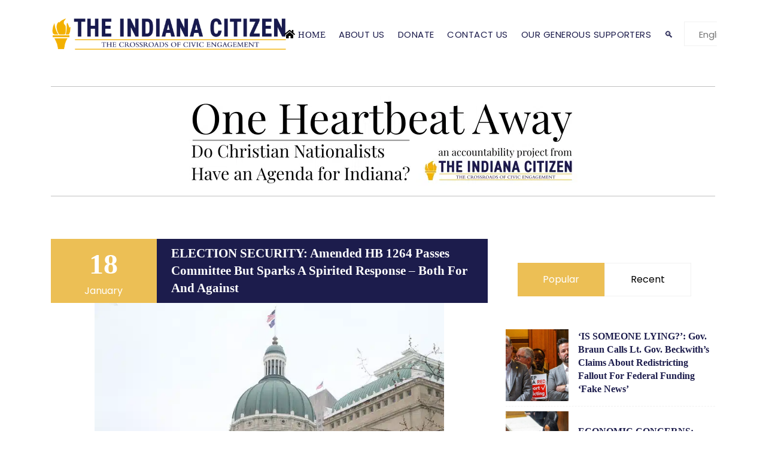

--- FILE ---
content_type: text/html; charset=UTF-8
request_url: https://indianacitizen.org/election-security-amended-hb-1264-passes-committee-but-sparks-a-spirited-response-both-for-and-against/
body_size: 27770
content:
<!doctype html><html dir="ltr" lang="en-US" prefix="og: https://ogp.me/ns#"><head><meta name="facebook-domain-verification" content="tea70x1sq6fp33jyz66ux73t5v7tvy" /><meta charset="UTF-8"><meta name="viewport" content="width=device-width, initial-scale=1"><title>ELECTION SECURITY: Amended HB 1264 passes committee but sparks a spirited response – both for and against - THE INDIANA CITIZEN</title><style id="rocket-critical-css">ul{box-sizing:border-box}:root{--wp--preset--font-size--normal:16px;--wp--preset--font-size--huge:42px}:root{--bs-blue:#0d6efd;--bs-indigo:#6610f2;--bs-purple:#6f42c1;--bs-pink:#d63384;--bs-red:#dc3545;--bs-orange:#fd7e14;--bs-yellow:#ffc107;--bs-green:#198754;--bs-teal:#20c997;--bs-cyan:#0dcaf0;--bs-white:#fff;--bs-gray:#6c757d;--bs-gray-dark:#343a40;--bs-primary:#0d6efd;--bs-secondary:#6c757d;--bs-success:#198754;--bs-info:#0dcaf0;--bs-warning:#ffc107;--bs-danger:#dc3545;--bs-light:#f8f9fa;--bs-dark:#212529;--bs-font-sans-serif:system-ui,-apple-system,"Segoe UI",Roboto,"Helvetica Neue",Arial,"Noto Sans","Liberation Sans",sans-serif,"Apple Color Emoji","Segoe UI Emoji","Segoe UI Symbol","Noto Color Emoji";--bs-font-monospace:SFMono-Regular,Menlo,Monaco,Consolas,"Liberation Mono","Courier New",monospace;--bs-gradient:linear-gradient(180deg, rgba(255, 255, 255, 0.15), rgba(255, 255, 255, 0))}*,::after,::before{box-sizing:border-box}@media (prefers-reduced-motion:no-preference){:root{scroll-behavior:smooth}}body{margin:0;font-family:var(--bs-font-sans-serif);font-size:1rem;font-weight:400;line-height:1.5;color:#212529;background-color:#fff;-webkit-text-size-adjust:100%}hr{margin:1rem 0;color:inherit;background-color:currentColor;border:0;opacity:.25}hr:not([size]){height:1px}h1,h3,h5{margin-top:0;margin-bottom:.5rem;font-weight:500;line-height:1.2}h1{font-size:calc(1.375rem + 1.5vw)}@media (min-width:1200px){h1{font-size:2.5rem}}h3{font-size:calc(1.3rem + .6vw)}@media (min-width:1200px){h3{font-size:1.75rem}}h5{font-size:1.25rem}p{margin-top:0;margin-bottom:1rem}ul{padding-left:2rem}ul{margin-top:0;margin-bottom:1rem}small{font-size:.875em}a{color:#0d6efd;text-decoration:underline}img{vertical-align:middle}label{display:inline-block}button{border-radius:0}button,input,select{margin:0;font-family:inherit;font-size:inherit;line-height:inherit}button,select{text-transform:none}select{word-wrap:normal}[type=button],[type=submit],button{-webkit-appearance:button}::-moz-focus-inner{padding:0;border-style:none}::-webkit-datetime-edit-day-field,::-webkit-datetime-edit-fields-wrapper,::-webkit-datetime-edit-hour-field,::-webkit-datetime-edit-minute,::-webkit-datetime-edit-month-field,::-webkit-datetime-edit-text,::-webkit-datetime-edit-year-field{padding:0}::-webkit-inner-spin-button{height:auto}[type=search]{outline-offset:-2px;-webkit-appearance:textfield}::-webkit-search-decoration{-webkit-appearance:none}::-webkit-color-swatch-wrapper{padding:0}::file-selector-button{font:inherit}::-webkit-file-upload-button{font:inherit;-webkit-appearance:button}.container{width:100%;padding-right:var(--bs-gutter-x,.75rem);padding-left:var(--bs-gutter-x,.75rem);margin-right:auto;margin-left:auto}@media (min-width:576px){.container{max-width:540px}}@media (min-width:768px){.container{max-width:720px}}@media (min-width:992px){.container{max-width:960px}}@media (min-width:1200px){.container{max-width:1140px}}.row{--bs-gutter-x:1.5rem;--bs-gutter-y:0;display:flex;flex-wrap:wrap;margin-top:calc(var(--bs-gutter-y) * -1);margin-right:calc(var(--bs-gutter-x)/ -2);margin-left:calc(var(--bs-gutter-x)/ -2)}.row>*{flex-shrink:0;width:100%;max-width:100%;padding-right:calc(var(--bs-gutter-x)/ 2);padding-left:calc(var(--bs-gutter-x)/ 2);margin-top:var(--bs-gutter-y)}@media (min-width:576px){.col-sm-12{flex:0 0 auto;width:100%}}@media (min-width:768px){.col-md-12{flex:0 0 auto;width:100%}}@media (min-width:992px){.col-lg-4{flex:0 0 auto;width:33.3333333333%}.col-lg-8{flex:0 0 auto;width:66.6666666667%}}.btn{display:inline-block;font-weight:400;line-height:1.5;color:#212529;text-align:center;text-decoration:none;vertical-align:middle;background-color:transparent;border:1px solid transparent;padding:.375rem .75rem;font-size:1rem;border-radius:.25rem}.btn-primary{color:#fff;background-color:#0d6efd;border-color:#0d6efd}.fade:not(.show){opacity:0}.collapse:not(.show){display:none}.nav{display:flex;flex-wrap:wrap;padding-left:0;margin-bottom:0;list-style:none}.nav-link{display:block;padding:.5rem 1rem;text-decoration:none}.nav-tabs{border-bottom:1px solid #dee2e6}.nav-tabs .nav-link{margin-bottom:-1px;background:0 0;border:1px solid transparent;border-top-left-radius:.25rem;border-top-right-radius:.25rem}.nav-tabs .nav-link.active{color:#495057;background-color:#fff;border-color:#dee2e6 #dee2e6 #fff}.nav-pills .nav-link{background:0 0;border:0;border-radius:.25rem}.nav-pills .nav-link.active{color:#fff;background-color:#0d6efd}.nav-fill .nav-item{flex:1 1 auto;text-align:center}.nav-fill .nav-item .nav-link{width:100%}.tab-content>.tab-pane{display:none}.tab-content>.active{display:block}.navbar{position:relative;display:flex;flex-wrap:wrap;align-items:center;justify-content:space-between;padding-top:.5rem;padding-bottom:.5rem}.navbar>.container{display:flex;flex-wrap:inherit;align-items:center;justify-content:space-between}.navbar-brand{padding-top:.3125rem;padding-bottom:.3125rem;margin-right:1rem;font-size:1.25rem;text-decoration:none;white-space:nowrap}.navbar-nav{display:flex;flex-direction:column;padding-left:0;margin-bottom:0;list-style:none}.navbar-collapse{flex-basis:100%;flex-grow:1;align-items:center}.navbar-toggler{padding:.25rem .75rem;font-size:1.25rem;line-height:1;background-color:transparent;border:1px solid transparent;border-radius:.25rem}.navbar-toggler-icon{display:inline-block;width:1.5em;height:1.5em;vertical-align:middle;background-repeat:no-repeat;background-position:center;background-size:100%}.d-block{display:block!important}.d-flex{display:flex!important}.w-25{width:25%!important}.w-75{width:75%!important}.w-100{width:100%!important}.justify-content-between{justify-content:space-between!important}.align-items-center{align-items:center!important}.me-3{margin-right:1rem!important}.me-4{margin-right:1.5rem!important}.mb-0{margin-bottom:0!important}.mb-1{margin-bottom:.25rem!important}.mb-2{margin-bottom:.5rem!important}.mb-4{margin-bottom:1.5rem!important}.ms-3{margin-left:1rem!important}.p-2{padding:.5rem!important}.pt-2{padding-top:.5rem!important}.pt-5{padding-top:3rem!important}.pb-1{padding-bottom:.25rem!important}.pb-2{padding-bottom:.5rem!important}.text-center{text-align:center!important}@media (min-width:768px){.d-md-flex{display:flex!important}}@media (min-width:992px){.d-lg-none{display:none!important}}.featured-image-wrapper{height:100%;max-height:450px;overflow:hidden;position:relative}.featured-image-wrapper img{width:100%;max-width:80%;height:auto;display:block;margin:0 auto;position:relative;top:0}@media (max-width:768px){.featured-image-wrapper{height:100%}}.caption-wrapper{width:80%;margin:0 auto;text-align:justify}.caption-wrapper small{font-size:0.875rem;color:#666}header,nav,section,article{display:block}*{margin:0;padding:0}body{margin:0;padding:0;font-size:16px;line-height:1.5;font-family:"Poppins",sans-serif;overflow-x:hidden;font-weight:400;color:#777;background-size:cover;background-attachment:fixed;background-repeat:no-repeat}h1,h3,h5{font-weight:700;font-family:"Playfair Display",serif;text-transform:capitalize;margin:0 0 16px;color:#1C1C4C;line-height:1.4}h3 a,h5 a{color:#1C1C4C;text-decoration:none;background:linear-gradient(to right,#ecbf55,#ecbf55);background-position:left 87%;background-repeat:no-repeat;background-size:0px 2px;padding-bottom:4px}h1{font-size:48px}h3{font-size:21px}h5{font-size:16px;border-left:2px solid #ecbf55;padding-left:10px}@media (max-width:735px){h3{font-size:18px}}p{margin-bottom:8px}ul{margin:20px;padding:20px;list-style-type:disc}ul li{margin-bottom:5px;line-height:1.5;color:#000;position:relative;padding:0}a{color:#3f3f3f;text-decoration:none}::-webkit-input-placeholder{color:#777!important}:-ms-input-placeholder{color:#777!important}.row [class*="col-"]{padding:0 15px}img{max-width:100%}.container{position:relative;z-index:1}@media (max-width:767px){.container{max-width:100%}}.white{color:#fff!important}.bg-theme{background:#ecbf55!important}.bg-navy{background:#1C1C4C!important}.border-b{border-bottom:1px dashed #f1f1f1!important}small{font-size:85%}.mb-1{margin-bottom:0.5rem!important}.mb-2{margin-bottom:1rem!important}.mb-4{margin-bottom:2rem!important}.pt-2{padding-top:1rem!important}.pt-5{padding-top:2.5rem!important}.pb-1{padding-bottom:0.5rem!important}.pb-2{padding-bottom:1rem!important}input[type=email],input[type=search],select{font-size:15px;font-weight:300;background-color:#fff;border:1px solid #f1f1f1;border-radius:0px;padding:10px 20px;color:#777;margin-bottom:0;height:50px;box-shadow:none;width:100%}select{padding:8px 20px;width:100%;height:inherit}select option{color:#3f3f3f}label{display:inline-block;color:#777;margin-bottom:8px;font-weight:400;font-size:15px}section{padding:4.75rem 0 5rem;position:relative}.fade:not(.show){opacity:1}button{border:none}#back-to-top{position:fixed;z-index:1000;bottom:20px;right:20px;display:none}#back-to-top a{display:block;width:40px;height:40px;background:#ecbf55;position:relative;text-align:center}#back-to-top a:after{position:absolute;content:'\f30c';font-family:"Font Awesome 5 Free";font-size:20px;color:#fff;top:50%;left:50%;z-index:1;font-weight:700;transform:translate(-50%,-50%)}.navbar-default{background:#f5f5f5}.navbar{border-bottom:0;padding:0}.navbar-default a.navbar-brand{font-size:24px;position:relative;color:#f49b00;letter-spacing:2px;font-weight:400;display:block;padding:0;height:auto;margin-right:0;flex:1}.navbar-default .navbar-nav li{background:#f33807}.navbar-default .navbar-nav li a{color:#fff;background:#f33807}.navbar-nav li{position:relative;text-align:left;margin-bottom:0}.main_header_area{position:relative;width:100%}.header_menu .navbar.navbar-default{border-radius:0px;margin-bottom:0px;background:transparent;border:none;width:100%;z-index:9}.header_menu .navbar.navbar-default .navbar-header .navbar-brand{padding:0;margin:0}.header_menu .navbar.navbar-default .navbar-header .navbar-brand img{display:block}.header_menu .navbar.navbar-default .navbar-collapse{text-align:right;padding:0}.header_menu .navbar.navbar-default .nav.navbar-nav{float:none;text-align:right;display:inline-block;background:transparent}.header_menu .navbar.navbar-default .nav.navbar-nav li{float:none;display:inline-block;margin-right:12px;background:transparent}.header_menu .navbar.navbar-default .nav.navbar-nav li:last-child{margin:0}.header_menu .navbar.navbar-default .nav.navbar-nav li a{background:transparent;color:#1C1C4C;font-size:15px;font-weight:400;text-transform:uppercase;padding:0px;letter-spacing:.45px;line-height:inherit;border:none;padding:0 5px}.header_menu .navbar.navbar-default .nav.navbar-nav li a:after{display:none}#search1{position:fixed;top:0px;left:0px;width:100%;height:100%;background-color:#fff;z-index:9999;-webkit-transform:translate(0px,-100%) scale(0,0);-moz-transform:translate(0px,-100%) scale(0,0);-o-transform:translate(0px,-100%) scale(0,0);-ms-transform:translate(0px,-100%) scale(0,0);transform:translate(0px,-100%) scale(0,0);opacity:0}#search1 input[type="search"]{position:absolute;top:35%;width:50%;color:#777;background:transparent;font-size:48px;font-weight:400;text-align:center;border-width:0 0 1px;margin:0px auto;padding:20px 30px;outline:none;margin-bottom:30px;height:82px;left:0;right:0;border-radius:0;border-bottom:1px solid #f1f1f1}#search1 .btn{position:absolute;top:55%;left:50%;left:0;right:0;margin:0 auto;background:#ecbf55;padding:10px 30px;border:none;border-radius:0px;font-size:18px}#search1 .close{position:fixed;top:15px;right:15px;color:#fff;background-color:#ecbf55;border-color:#ecbf55;opacity:1;padding:6px 12px;border-radius:0px;font-size:27px}header{position:absolute;left:0px;top:0px;width:100%;z-index:22}@media (max-width:1100px){.register-login{display:none!important}}.sidebar-sticky{position:sticky;top:0}.sidebar-sticky .list-sidebar{border-radius:0px}.sidebar-sticky .list-sidebar .sidebar-item{padding:0 0px 30px;border-bottom:2px dashed #f1f1f1;margin-bottom:30px}.sidebar-sticky .list-sidebar .sidebar-item:last-child{border:none;margin:0;padding:0}.sidebar-sticky .list-sidebar .sidebar-item h5{border:none;padding:0}a.lb-close{position:absolute;top:-30px;right:30px}.blog-content{display:inline-block;width:100%}@media (max-width:991px){.list-sidebar{margin-top:2rem}}@media (max-width:767px){.blog-content{padding-top:20px!important}.blog-single-in .blog-date,.blog-single-in .blog-single-in-cont{width:100%!important}.blog-single-in .blog-single-in-cont{padding:0 20px 20px}}@media (max-width:639px){.blog-imagelist{text-align:center}.blog-imagelist img{margin-bottom:1rem}}.sidebar-tabs .nav-tabs{border-bottom:none;background:#fff;overflow:hidden;margin-bottom:30px}.sidebar-tabs .nav-tabs>li{width:50%}.sidebar-tabs .nav-tabs>li button{border-radius:0px;padding:15px;margin:0;line-height:inherit;border:1px solid #f1f1f1;display:inline-block;width:100%}.sidebar-tabs .nav-tabs>li button.active{color:#fff!important;border-color:#ecbf55;background:#ecbf55}.sidebar-tabs .sidebar-image{overflow:hidden}.sidebar-tabs .s-content h5{text-transform:capitalize;border:none;padding:0}:root{--swiper-theme-color:#007aff}:root{--swiper-navigation-size:44px}@media (min-width:1100px){div#slicknav-mobile{display:none}}@media (min-width:992px){.navbar-flex{display:flex;align-items:center;flex-wrap:nowrap!important;width:100%;max-width:100%;overflow:hidden}.navbar-header{flex:0 0 auto;margin-right:15px}.navbar-header img{max-width:100%;height:auto;max-height:80px}.navbar-collapse{flex:1 1 auto;display:flex!important;justify-content:center;min-width:0;overflow:visible}.register-login{flex:0 0 auto;margin-left:15px;white-space:nowrap}.navbar-nav{flex-direction:row;white-space:nowrap;margin:0}.navbar-toggler{display:none!important}}#responsive-menu{display:block!important}@media (min-width:992px){.navbar-collapse{display:flex!important;justify-content:flex-end}.navbar-nav{flex-direction:row}.navbar-toggler{display:none!important}}@media (max-width:991.98px){.navbar-collapse:not(.show){display:none!important}.navbar-nav{flex-direction:column;width:100%}.navbar-toggler{display:block!important;background:none;border:1px solid #ddd;border-radius:4px;padding:8px 12px;margin-left:auto}.navbar-toggler-icon{background-image:url("data:image/svg+xml,%3csvg xmlns='http://www.w3.org/2000/svg' viewBox='0 0 30 30'%3e%3cpath stroke='rgba%2833, 37, 41, 0.75%29' stroke-linecap='round' stroke-miterlimit='10' stroke-width='2' d='M4 7h22M4 15h22M4 23h22'/%3e%3c/svg%3e");width:1.5em;height:1.5em;display:inline-block}}.navbar-flex{position:relative;width:100%}@media (min-width:992px){.navbar-flex{display:flex;align-items:center;flex-wrap:nowrap!important;width:100%}.navbar-header{flex:0 0 auto;margin-right:20px}.navbar-collapse{flex:1 1 auto;display:flex!important;justify-content:center;min-width:0}.register-login{flex:0 0 auto;margin-left:20px;white-space:nowrap}.navbar-nav{flex-direction:row;white-space:nowrap}.navbar-toggler{display:none!important}}@media (max-width:991.98px){.navbar-flex{display:flex;align-items:center;justify-content:space-between;flex-wrap:wrap}.register-login{flex:0 0 auto}.navbar-collapse{flex-basis:100%;margin-top:10px}}.lightboxOverlay{position:absolute;top:0;left:0;z-index:9999;background-color:black;filter:progid:DXImageTransform.Microsoft.Alpha(Opacity=80);opacity:0.8;display:none}.lightbox{position:absolute;left:0;width:100%;z-index:10000;text-align:center;line-height:0;font-weight:normal;outline:none}.lightbox .lb-image{display:block;height:auto;max-width:inherit;max-height:none;border-radius:3px;border:4px solid white}.lb-outerContainer{position:relative;*zoom:1;width:250px;height:250px;margin:0 auto;border-radius:4px;background-color:white}.lb-outerContainer:after{content:"";display:table;clear:both}.lb-loader{position:absolute;top:43%;left:0;height:25%;width:100%;text-align:center;line-height:0}.lb-cancel{display:block;width:32px;height:32px;margin:0 auto;background:url(https://indianacitizen.org/wp-content/themes/indiana_citizen_theme/assets/images/loading.gif) no-repeat}.lb-nav{position:absolute;top:0;left:0;height:100%;width:100%;z-index:10}.lb-nav a{outline:none;background-image:url('[data-uri]')}.lb-prev,.lb-next{height:100%;display:block}.lb-nav a.lb-prev{width:34%;left:0;float:left;background:url(https://indianacitizen.org/wp-content/themes/indiana_citizen_theme/assets/images/prev.png) left 48% no-repeat;filter:progid:DXImageTransform.Microsoft.Alpha(Opacity=0);opacity:0}.lb-nav a.lb-next{width:64%;right:0;float:right;background:url(https://indianacitizen.org/wp-content/themes/indiana_citizen_theme/assets/images/next.png) right 48% no-repeat;filter:progid:DXImageTransform.Microsoft.Alpha(Opacity=0);opacity:0}.lb-dataContainer{margin:0 auto;padding-top:5px;*zoom:1;width:100%;border-bottom-left-radius:4px;border-bottom-right-radius:4px}.lb-dataContainer:after{content:"";display:table;clear:both}.lb-data{padding:0 4px;color:#ccc}.lb-data .lb-details{width:100%;float:left;text-align:left;line-height:1.1em}.lb-data .lb-caption{font-size:13px;font-weight:bold;line-height:1em}.lb-data .lb-number{display:block;clear:left;padding-bottom:1em;font-size:12px;color:#999999;float:right}.lb-data .lb-close{display:block;float:right;width:30px;height:30px;background:url(https://indianacitizen.org/wp-content/themes/indiana_citizen_theme/assets/images/close.png) top right no-repeat;text-align:right;outline:none;filter:progid:DXImageTransform.Microsoft.Alpha(Opacity=70);opacity:0.7}.text-center{text-align:center}.fa{-moz-osx-font-smoothing:grayscale;-webkit-font-smoothing:antialiased;display:inline-block;font-style:normal;font-variant:normal;text-rendering:auto;line-height:1}.fa-home:before{content:"\f015"}@font-face{font-family:"Font Awesome 5 Free";font-style:normal;font-weight:400;font-display:auto;src:url(https://cdnjs.cloudflare.com/ajax/libs/font-awesome/5.11.2/webfonts/fa-regular-400.eot);src:url(https://cdnjs.cloudflare.com/ajax/libs/font-awesome/5.11.2/webfonts/fa-regular-400.eot?#iefix) format("embedded-opentype"),url(https://cdnjs.cloudflare.com/ajax/libs/font-awesome/5.11.2/webfonts/fa-regular-400.woff2) format("woff2"),url(https://cdnjs.cloudflare.com/ajax/libs/font-awesome/5.11.2/webfonts/fa-regular-400.woff) format("woff"),url(https://cdnjs.cloudflare.com/ajax/libs/font-awesome/5.11.2/webfonts/fa-regular-400.ttf) format("truetype"),url(https://cdnjs.cloudflare.com/ajax/libs/font-awesome/5.11.2/webfonts/fa-regular-400.svg#fontawesome) format("svg")}@font-face{font-family:"Font Awesome 5 Free";font-style:normal;font-weight:900;font-display:auto;src:url(https://cdnjs.cloudflare.com/ajax/libs/font-awesome/5.11.2/webfonts/fa-solid-900.eot);src:url(https://cdnjs.cloudflare.com/ajax/libs/font-awesome/5.11.2/webfonts/fa-solid-900.eot?#iefix) format("embedded-opentype"),url(https://cdnjs.cloudflare.com/ajax/libs/font-awesome/5.11.2/webfonts/fa-solid-900.woff2) format("woff2"),url(https://cdnjs.cloudflare.com/ajax/libs/font-awesome/5.11.2/webfonts/fa-solid-900.woff) format("woff"),url(https://cdnjs.cloudflare.com/ajax/libs/font-awesome/5.11.2/webfonts/fa-solid-900.ttf) format("truetype"),url(https://cdnjs.cloudflare.com/ajax/libs/font-awesome/5.11.2/webfonts/fa-solid-900.svg#fontawesome) format("svg")}.fa{font-family:"Font Awesome 5 Free"}.fa{font-weight:900}.default_header a.navbar-brand img{width:400px;height:auto}.registerto-vote{background-color:#ecbf55;padding:15px 0}.register-inner a{color:#fff;text-decoration:none;font-size:32px}.nav-tabs>li button.active{color:#fff!important;border-color:#ecbf55!important;background-color:#ecbf55!important}.sidebar-image{width:120px;height:120px;background-position:center;background-repeat:no-repeat;background-size:cover}#search1{position:fixed;top:10%;left:25%;width:50%;height:50%;background-color:#fff}#search1 .btn{width:60%}#search1 input[type="search"]{font-size:36px}.sidebar-tabs .s-content h5{text-transform:capitalize;border:none;margin-top:0px}.mailpoet_form_loading{display:none;text-align:center;width:30px}.mailpoet_form_loading>span{animation:mailpoet-bouncedelay 1.4s infinite ease-in-out both;background-color:#5b5b5b;border-radius:100%;display:inline-block;height:5px;width:5px}.mailpoet_form_loading .mailpoet_bounce1{animation-delay:-0.32s}.mailpoet_form_loading .mailpoet_bounce2{animation-delay:-0.16s;margin:0 7px}@keyframes mailpoet-bouncedelay{0%,80%,100%{transform:scale(0)}40%{transform:scale(1)}}.mailpoet_form_popup_overlay{background-color:#000;display:none;height:100%;left:0;margin:0;max-width:100%!important;opacity:.7;position:fixed;top:0;width:100%!important;z-index:100000}</style><link rel="preload" href="https://fonts.googleapis.com/css?family=Abril%20FatFace%3A400%2C400i%2C700%2C700i%7CAlegreya%3A400%2C400i%2C700%2C700i%7CAlegreya%20Sans%3A400%2C400i%2C700%2C700i%7CAmatic%20SC%3A400%2C400i%2C700%2C700i%7CAnonymous%20Pro%3A400%2C400i%2C700%2C700i%7CArchitects%20Daughter%3A400%2C400i%2C700%2C700i%7CArchivo%3A400%2C400i%2C700%2C700i%7CArchivo%20Narrow%3A400%2C400i%2C700%2C700i%7CAsap%3A400%2C400i%2C700%2C700i%7CBarlow%3A400%2C400i%2C700%2C700i%7CBioRhyme%3A400%2C400i%2C700%2C700i%7CBonbon%3A400%2C400i%2C700%2C700i%7CCabin%3A400%2C400i%2C700%2C700i%7CCairo%3A400%2C400i%2C700%2C700i%7CCardo%3A400%2C400i%2C700%2C700i%7CChivo%3A400%2C400i%2C700%2C700i%7CConcert%20One%3A400%2C400i%2C700%2C700i%7CCormorant%3A400%2C400i%2C700%2C700i%7CCrimson%20Text%3A400%2C400i%2C700%2C700i%7CEczar%3A400%2C400i%2C700%2C700i%7CExo%202%3A400%2C400i%2C700%2C700i%7CFira%20Sans%3A400%2C400i%2C700%2C700i%7CFjalla%20One%3A400%2C400i%2C700%2C700i%7CFrank%20Ruhl%20Libre%3A400%2C400i%2C700%2C700i%7CGreat%20Vibes%3A400%2C400i%2C700%2C700i%7CHeebo%3A400%2C400i%2C700%2C700i%7CIBM%20Plex%3A400%2C400i%2C700%2C700i%7CInconsolata%3A400%2C400i%2C700%2C700i%7CIndie%20Flower%3A400%2C400i%2C700%2C700i%7CInknut%20Antiqua%3A400%2C400i%2C700%2C700i%7CInter%3A400%2C400i%2C700%2C700i%7CKarla%3A400%2C400i%2C700%2C700i%7CLibre%20Baskerville%3A400%2C400i%2C700%2C700i%7CLibre%20Franklin%3A400%2C400i%2C700%2C700i%7CMontserrat%3A400%2C400i%2C700%2C700i%7CNeuton%3A400%2C400i%2C700%2C700i%7CNotable%3A400%2C400i%2C700%2C700i%7CNothing%20You%20Could%20Do%3A400%2C400i%2C700%2C700i%7CNoto%20Sans%3A400%2C400i%2C700%2C700i%7CNunito%3A400%2C400i%2C700%2C700i%7COld%20Standard%20TT%3A400%2C400i%2C700%2C700i%7COxygen%3A400%2C400i%2C700%2C700i%7CPacifico%3A400%2C400i%2C700%2C700i%7CPoppins%3A400%2C400i%2C700%2C700i%7CProza%20Libre%3A400%2C400i%2C700%2C700i%7CPT%20Sans%3A400%2C400i%2C700%2C700i%7CPT%20Serif%3A400%2C400i%2C700%2C700i%7CRakkas%3A400%2C400i%2C700%2C700i%7CReenie%20Beanie%3A400%2C400i%2C700%2C700i%7CRoboto%20Slab%3A400%2C400i%2C700%2C700i%7CRopa%20Sans%3A400%2C400i%2C700%2C700i%7CRubik%3A400%2C400i%2C700%2C700i%7CShadows%20Into%20Light%3A400%2C400i%2C700%2C700i%7CSpace%20Mono%3A400%2C400i%2C700%2C700i%7CSpectral%3A400%2C400i%2C700%2C700i%7CSue%20Ellen%20Francisco%3A400%2C400i%2C700%2C700i%7CTitillium%20Web%3A400%2C400i%2C700%2C700i%7CUbuntu%3A400%2C400i%2C700%2C700i%7CVarela%3A400%2C400i%2C700%2C700i%7CVollkorn%3A400%2C400i%2C700%2C700i%7CWork%20Sans%3A400%2C400i%2C700%2C700i%7CYatra%20One%3A400%2C400i%2C700%2C700i&#038;display=swap" as="style" onload="this.onload=null;this.rel='stylesheet'" /><link rel="preload" href="https://indianacitizen.org/wp-content/cache/min/1/5e891eec8e6b914d8afab90a6b42cc43.css" as="style" onload="this.onload=null;this.rel='stylesheet'" data-minify="1" /><meta name="description" content="House Bill 1264 is now headed to the Indiana House of Representatives where it must receive a third reading by Feb. 5. (Photo/Xain Ballenger at TheStatehouseFile.com) By Marilyn Odendahl The Indiana Citizen January 18, 2024 An election security bill that has divided county clerks was passed by the Indiana House Elections and Apportionment Committee on" /><meta name="robots" content="max-image-preview:large" /><meta name="author" content="Marilyn Odendahl"/><link rel="canonical" href="https://indianacitizen.org/election-security-amended-hb-1264-passes-committee-but-sparks-a-spirited-response-both-for-and-against/" /><meta name="generator" content="All in One SEO (AIOSEO) 4.9.3" /><meta property="og:locale" content="en_US" /><meta property="og:site_name" content="THE INDIANA CITIZEN - THE INDIANA CITIZEN" /><meta property="og:type" content="article" /><meta property="og:title" content="ELECTION SECURITY: Amended HB 1264 passes committee but sparks a spirited response – both for and against - THE INDIANA CITIZEN" /><meta property="og:description" content="House Bill 1264 is now headed to the Indiana House of Representatives where it must receive a third reading by Feb. 5. (Photo/Xain Ballenger at TheStatehouseFile.com) By Marilyn Odendahl The Indiana Citizen January 18, 2024 An election security bill that has divided county clerks was passed by the Indiana House Elections and Apportionment Committee on" /><meta property="og:url" content="https://indianacitizen.org/election-security-amended-hb-1264-passes-committee-but-sparks-a-spirited-response-both-for-and-against/" /><meta property="og:image" content="https://indianacitizen.org/wp-content/uploads/2024/01/exterior-statehouse.Xain-Ballenger.jpg" /><meta property="og:image:secure_url" content="https://indianacitizen.org/wp-content/uploads/2024/01/exterior-statehouse.Xain-Ballenger.jpg" /><meta property="og:image:width" content="720" /><meta property="og:image:height" content="480" /><meta property="article:published_time" content="2024-01-18T20:35:28+00:00" /><meta property="article:modified_time" content="2024-01-18T22:07:13+00:00" /><meta property="article:publisher" content="https://www.facebook.com/TheIndianaCitizen/" /><meta name="twitter:card" content="summary_large_image" /><meta name="twitter:site" content="@The_IN_Citizen" /><meta name="twitter:title" content="ELECTION SECURITY: Amended HB 1264 passes committee but sparks a spirited response – both for and against - THE INDIANA CITIZEN" /><meta name="twitter:description" content="House Bill 1264 is now headed to the Indiana House of Representatives where it must receive a third reading by Feb. 5. (Photo/Xain Ballenger at TheStatehouseFile.com) By Marilyn Odendahl The Indiana Citizen January 18, 2024 An election security bill that has divided county clerks was passed by the Indiana House Elections and Apportionment Committee on" /><meta name="twitter:creator" content="@The_IN_Citizen" /><meta name="twitter:image" content="https://indianacitizen.org/wp-content/uploads/2024/01/exterior-statehouse.Xain-Ballenger.jpg" /> <script type="application/ld+json" class="aioseo-schema">{"@context":"https:\/\/schema.org","@graph":[{"@type":"BlogPosting","@id":"https:\/\/indianacitizen.org\/election-security-amended-hb-1264-passes-committee-but-sparks-a-spirited-response-both-for-and-against\/#blogposting","name":"ELECTION SECURITY: Amended HB 1264 passes committee but sparks a spirited response \u2013 both for and against - THE INDIANA CITIZEN","headline":"ELECTION SECURITY: Amended HB 1264 passes committee but sparks a spirited response \u2013 both for and against","author":{"@id":"https:\/\/indianacitizen.org\/author\/marilyn-odendahlindianacitizen-org\/#author"},"publisher":{"@id":"https:\/\/indianacitizen.org\/#organization"},"image":{"@type":"ImageObject","url":"https:\/\/indianacitizen.org\/wp-content\/uploads\/2024\/01\/exterior-statehouse.Xain-Ballenger.jpg","width":720,"height":480,"caption":"The Indiana attorney general and Indiana secretary of state are continuing to withhold the list of Hoosier voters whose citizenship has been questioned. (Photo\/file)"},"datePublished":"2024-01-18T15:35:28-05:00","dateModified":"2024-01-18T17:07:13-05:00","inLanguage":"en-US","mainEntityOfPage":{"@id":"https:\/\/indianacitizen.org\/election-security-amended-hb-1264-passes-committee-but-sparks-a-spirited-response-both-for-and-against\/#webpage"},"isPartOf":{"@id":"https:\/\/indianacitizen.org\/election-security-amended-hb-1264-passes-committee-but-sparks-a-spirited-response-both-for-and-against\/#webpage"},"articleSection":"Main News one"},{"@type":"BreadcrumbList","@id":"https:\/\/indianacitizen.org\/election-security-amended-hb-1264-passes-committee-but-sparks-a-spirited-response-both-for-and-against\/#breadcrumblist","itemListElement":[{"@type":"ListItem","@id":"https:\/\/indianacitizen.org#listItem","position":1,"name":"Home","item":"https:\/\/indianacitizen.org","nextItem":{"@type":"ListItem","@id":"https:\/\/indianacitizen.org\/category\/main-news\/#listItem","name":"Main News one"}},{"@type":"ListItem","@id":"https:\/\/indianacitizen.org\/category\/main-news\/#listItem","position":2,"name":"Main News one","item":"https:\/\/indianacitizen.org\/category\/main-news\/","nextItem":{"@type":"ListItem","@id":"https:\/\/indianacitizen.org\/election-security-amended-hb-1264-passes-committee-but-sparks-a-spirited-response-both-for-and-against\/#listItem","name":"ELECTION SECURITY: Amended HB 1264 passes committee but sparks a spirited response \u2013 both for and against"},"previousItem":{"@type":"ListItem","@id":"https:\/\/indianacitizen.org#listItem","name":"Home"}},{"@type":"ListItem","@id":"https:\/\/indianacitizen.org\/election-security-amended-hb-1264-passes-committee-but-sparks-a-spirited-response-both-for-and-against\/#listItem","position":3,"name":"ELECTION SECURITY: Amended HB 1264 passes committee but sparks a spirited response \u2013 both for and against","previousItem":{"@type":"ListItem","@id":"https:\/\/indianacitizen.org\/category\/main-news\/#listItem","name":"Main News one"}}]},{"@type":"Organization","@id":"https:\/\/indianacitizen.org\/#organization","name":"THE INDIANA CITIZEN","description":"THE INDIANA CITIZEN","url":"https:\/\/indianacitizen.org\/","logo":{"@type":"ImageObject","url":"https:\/\/indianacitizen.org\/wp-content\/uploads\/2024\/11\/cropped-Indiana-Citizen-Logo.png","@id":"https:\/\/indianacitizen.org\/election-security-amended-hb-1264-passes-committee-but-sparks-a-spirited-response-both-for-and-against\/#organizationLogo","width":2484,"height":365,"caption":"Indiana Citizen Logo"},"image":{"@id":"https:\/\/indianacitizen.org\/election-security-amended-hb-1264-passes-committee-but-sparks-a-spirited-response-both-for-and-against\/#organizationLogo"},"sameAs":["https:\/\/www.facebook.com\/TheIndianaCitizen\/","https:\/\/x.com\/The_IN_Citizen","https:\/\/www.instagram.com\/indiana_citizen\/"]},{"@type":"Person","@id":"https:\/\/indianacitizen.org\/author\/marilyn-odendahlindianacitizen-org\/#author","url":"https:\/\/indianacitizen.org\/author\/marilyn-odendahlindianacitizen-org\/","name":"Marilyn Odendahl","image":{"@type":"ImageObject","@id":"https:\/\/indianacitizen.org\/election-security-amended-hb-1264-passes-committee-but-sparks-a-spirited-response-both-for-and-against\/#authorImage","url":"https:\/\/secure.gravatar.com\/avatar\/a31dfc9a3fcfe42d9e9de1d95933e22cf3dc55b222e117e97f1b9f325e4aef78?s=96&d=mm&r=g","width":96,"height":96,"caption":"Marilyn Odendahl"}},{"@type":"WebPage","@id":"https:\/\/indianacitizen.org\/election-security-amended-hb-1264-passes-committee-but-sparks-a-spirited-response-both-for-and-against\/#webpage","url":"https:\/\/indianacitizen.org\/election-security-amended-hb-1264-passes-committee-but-sparks-a-spirited-response-both-for-and-against\/","name":"ELECTION SECURITY: Amended HB 1264 passes committee but sparks a spirited response \u2013 both for and against - THE INDIANA CITIZEN","description":"House Bill 1264 is now headed to the Indiana House of Representatives where it must receive a third reading by Feb. 5. (Photo\/Xain Ballenger at TheStatehouseFile.com) By Marilyn Odendahl The Indiana Citizen January 18, 2024 An election security bill that has divided county clerks was passed by the Indiana House Elections and Apportionment Committee on","inLanguage":"en-US","isPartOf":{"@id":"https:\/\/indianacitizen.org\/#website"},"breadcrumb":{"@id":"https:\/\/indianacitizen.org\/election-security-amended-hb-1264-passes-committee-but-sparks-a-spirited-response-both-for-and-against\/#breadcrumblist"},"author":{"@id":"https:\/\/indianacitizen.org\/author\/marilyn-odendahlindianacitizen-org\/#author"},"creator":{"@id":"https:\/\/indianacitizen.org\/author\/marilyn-odendahlindianacitizen-org\/#author"},"image":{"@type":"ImageObject","url":"https:\/\/indianacitizen.org\/wp-content\/uploads\/2024\/01\/exterior-statehouse.Xain-Ballenger.jpg","@id":"https:\/\/indianacitizen.org\/election-security-amended-hb-1264-passes-committee-but-sparks-a-spirited-response-both-for-and-against\/#mainImage","width":720,"height":480,"caption":"The Indiana attorney general and Indiana secretary of state are continuing to withhold the list of Hoosier voters whose citizenship has been questioned. (Photo\/file)"},"primaryImageOfPage":{"@id":"https:\/\/indianacitizen.org\/election-security-amended-hb-1264-passes-committee-but-sparks-a-spirited-response-both-for-and-against\/#mainImage"},"datePublished":"2024-01-18T15:35:28-05:00","dateModified":"2024-01-18T17:07:13-05:00"},{"@type":"WebSite","@id":"https:\/\/indianacitizen.org\/#website","url":"https:\/\/indianacitizen.org\/","name":"THE INDIANA CITIZEN","description":"THE INDIANA CITIZEN","inLanguage":"en-US","publisher":{"@id":"https:\/\/indianacitizen.org\/#organization"}}]}</script> <link rel='dns-prefetch' href='//cdnjs.cloudflare.com' /><link href='https://fonts.gstatic.com' crossorigin rel='preconnect' /><link rel="alternate" type="application/rss+xml" title="THE INDIANA CITIZEN &raquo; Feed" href="https://indianacitizen.org/feed/" /><link rel="alternate" type="application/rss+xml" title="THE INDIANA CITIZEN &raquo; Comments Feed" href="https://indianacitizen.org/comments/feed/" /><link rel="alternate" type="application/rss+xml" title="THE INDIANA CITIZEN &raquo; ELECTION SECURITY: Amended HB 1264 passes committee but sparks a spirited response – both for and against Comments Feed" href="https://indianacitizen.org/election-security-amended-hb-1264-passes-committee-but-sparks-a-spirited-response-both-for-and-against/feed/" /><link rel="alternate" title="oEmbed (JSON)" type="application/json+oembed" href="https://indianacitizen.org/wp-json/oembed/1.0/embed?url=https%3A%2F%2Findianacitizen.org%2Felection-security-amended-hb-1264-passes-committee-but-sparks-a-spirited-response-both-for-and-against%2F" /><link rel="alternate" title="oEmbed (XML)" type="text/xml+oembed" href="https://indianacitizen.org/wp-json/oembed/1.0/embed?url=https%3A%2F%2Findianacitizen.org%2Felection-security-amended-hb-1264-passes-committee-but-sparks-a-spirited-response-both-for-and-against%2F&#038;format=xml" />  <script src="//www.googletagmanager.com/gtag/js?id=G-YPPBMW46VD"  data-cfasync="false" data-wpfc-render="false" async></script> <script data-cfasync="false" data-wpfc-render="false">var mi_version = '9.11.1';
				var mi_track_user = true;
				var mi_no_track_reason = '';
				var MonsterInsightsExcludeQuery = {"page_location":"https:\/\/indianacitizen.org\/election-security-amended-hb-1264-passes-committee-but-sparks-a-spirited-response-both-for-and-against\/","page_referrer":"https:\/\/indianacitizen.org\/election-security-amended-hb-1264-passes-committee-but-sparks-a-spirited-response-both-for-and-against"};
				var MonsterInsightsDefaultLocations = {"page_location":"https:\/\/indianacitizen.org\/election-security-amended-hb-1264-passes-committee-but-sparks-a-spirited-response-both-for-and-against\/","page_referrer":"https:\/\/indianacitizen.org\/election-security-amended-hb-1264-passes-committee-but-sparks-a-spirited-response-both-for-and-against"};
								if ( typeof MonsterInsightsPrivacyGuardFilter === 'function' ) {
					var MonsterInsightsLocations = (typeof MonsterInsightsExcludeQuery === 'object') ? MonsterInsightsPrivacyGuardFilter( MonsterInsightsExcludeQuery ) : MonsterInsightsPrivacyGuardFilter( MonsterInsightsDefaultLocations );
				} else {
					var MonsterInsightsLocations = (typeof MonsterInsightsExcludeQuery === 'object') ? MonsterInsightsExcludeQuery : MonsterInsightsDefaultLocations;
				}

								var disableStrs = [
										'ga-disable-G-YPPBMW46VD',
									];

				/* Function to detect opted out users */
				function __gtagTrackerIsOptedOut() {
					for (var index = 0; index < disableStrs.length; index++) {
						if (document.cookie.indexOf(disableStrs[index] + '=true') > -1) {
							return true;
						}
					}

					return false;
				}

				/* Disable tracking if the opt-out cookie exists. */
				if (__gtagTrackerIsOptedOut()) {
					for (var index = 0; index < disableStrs.length; index++) {
						window[disableStrs[index]] = true;
					}
				}

				/* Opt-out function */
				function __gtagTrackerOptout() {
					for (var index = 0; index < disableStrs.length; index++) {
						document.cookie = disableStrs[index] + '=true; expires=Thu, 31 Dec 2099 23:59:59 UTC; path=/';
						window[disableStrs[index]] = true;
					}
				}

				if ('undefined' === typeof gaOptout) {
					function gaOptout() {
						__gtagTrackerOptout();
					}
				}
								window.dataLayer = window.dataLayer || [];

				window.MonsterInsightsDualTracker = {
					helpers: {},
					trackers: {},
				};
				if (mi_track_user) {
					function __gtagDataLayer() {
						dataLayer.push(arguments);
					}

					function __gtagTracker(type, name, parameters) {
						if (!parameters) {
							parameters = {};
						}

						if (parameters.send_to) {
							__gtagDataLayer.apply(null, arguments);
							return;
						}

						if (type === 'event') {
														parameters.send_to = monsterinsights_frontend.v4_id;
							var hookName = name;
							if (typeof parameters['event_category'] !== 'undefined') {
								hookName = parameters['event_category'] + ':' + name;
							}

							if (typeof MonsterInsightsDualTracker.trackers[hookName] !== 'undefined') {
								MonsterInsightsDualTracker.trackers[hookName](parameters);
							} else {
								__gtagDataLayer('event', name, parameters);
							}
							
						} else {
							__gtagDataLayer.apply(null, arguments);
						}
					}

					__gtagTracker('js', new Date());
					__gtagTracker('set', {
						'developer_id.dZGIzZG': true,
											});
					if ( MonsterInsightsLocations.page_location ) {
						__gtagTracker('set', MonsterInsightsLocations);
					}
										__gtagTracker('config', 'G-YPPBMW46VD', {"forceSSL":"true","link_attribution":"true"} );
										window.gtag = __gtagTracker;										(function () {
						/* https://developers.google.com/analytics/devguides/collection/analyticsjs/ */
						/* ga and __gaTracker compatibility shim. */
						var noopfn = function () {
							return null;
						};
						var newtracker = function () {
							return new Tracker();
						};
						var Tracker = function () {
							return null;
						};
						var p = Tracker.prototype;
						p.get = noopfn;
						p.set = noopfn;
						p.send = function () {
							var args = Array.prototype.slice.call(arguments);
							args.unshift('send');
							__gaTracker.apply(null, args);
						};
						var __gaTracker = function () {
							var len = arguments.length;
							if (len === 0) {
								return;
							}
							var f = arguments[len - 1];
							if (typeof f !== 'object' || f === null || typeof f.hitCallback !== 'function') {
								if ('send' === arguments[0]) {
									var hitConverted, hitObject = false, action;
									if ('event' === arguments[1]) {
										if ('undefined' !== typeof arguments[3]) {
											hitObject = {
												'eventAction': arguments[3],
												'eventCategory': arguments[2],
												'eventLabel': arguments[4],
												'value': arguments[5] ? arguments[5] : 1,
											}
										}
									}
									if ('pageview' === arguments[1]) {
										if ('undefined' !== typeof arguments[2]) {
											hitObject = {
												'eventAction': 'page_view',
												'page_path': arguments[2],
											}
										}
									}
									if (typeof arguments[2] === 'object') {
										hitObject = arguments[2];
									}
									if (typeof arguments[5] === 'object') {
										Object.assign(hitObject, arguments[5]);
									}
									if ('undefined' !== typeof arguments[1].hitType) {
										hitObject = arguments[1];
										if ('pageview' === hitObject.hitType) {
											hitObject.eventAction = 'page_view';
										}
									}
									if (hitObject) {
										action = 'timing' === arguments[1].hitType ? 'timing_complete' : hitObject.eventAction;
										hitConverted = mapArgs(hitObject);
										__gtagTracker('event', action, hitConverted);
									}
								}
								return;
							}

							function mapArgs(args) {
								var arg, hit = {};
								var gaMap = {
									'eventCategory': 'event_category',
									'eventAction': 'event_action',
									'eventLabel': 'event_label',
									'eventValue': 'event_value',
									'nonInteraction': 'non_interaction',
									'timingCategory': 'event_category',
									'timingVar': 'name',
									'timingValue': 'value',
									'timingLabel': 'event_label',
									'page': 'page_path',
									'location': 'page_location',
									'title': 'page_title',
									'referrer' : 'page_referrer',
								};
								for (arg in args) {
																		if (!(!args.hasOwnProperty(arg) || !gaMap.hasOwnProperty(arg))) {
										hit[gaMap[arg]] = args[arg];
									} else {
										hit[arg] = args[arg];
									}
								}
								return hit;
							}

							try {
								f.hitCallback();
							} catch (ex) {
							}
						};
						__gaTracker.create = newtracker;
						__gaTracker.getByName = newtracker;
						__gaTracker.getAll = function () {
							return [];
						};
						__gaTracker.remove = noopfn;
						__gaTracker.loaded = true;
						window['__gaTracker'] = __gaTracker;
					})();
									} else {
										console.log("");
					(function () {
						function __gtagTracker() {
							return null;
						}

						window['__gtagTracker'] = __gtagTracker;
						window['gtag'] = __gtagTracker;
					})();
									}</script> <style id='wp-img-auto-sizes-contain-inline-css'>img:is([sizes=auto i],[sizes^="auto," i]){contain-intrinsic-size:3000px 1500px}</style><style id='classic-theme-styles-inline-css'>
/*! This file is auto-generated */
.wp-block-button__link{color:#fff;background-color:#32373c;border-radius:9999px;box-shadow:none;text-decoration:none;padding:calc(.667em + 2px) calc(1.333em + 2px);font-size:1.125em}.wp-block-file__button{background:#32373c;color:#fff;text-decoration:none}</style><style id='feedzy-rss-feeds-loop-style-inline-css'>.wp-block-feedzy-rss-feeds-loop{display:grid;gap:24px;grid-template-columns:repeat(1,1fr)}@media(min-width:782px){.wp-block-feedzy-rss-feeds-loop.feedzy-loop-columns-2,.wp-block-feedzy-rss-feeds-loop.feedzy-loop-columns-3,.wp-block-feedzy-rss-feeds-loop.feedzy-loop-columns-4,.wp-block-feedzy-rss-feeds-loop.feedzy-loop-columns-5{grid-template-columns:repeat(2,1fr)}}@media(min-width:960px){.wp-block-feedzy-rss-feeds-loop.feedzy-loop-columns-2{grid-template-columns:repeat(2,1fr)}.wp-block-feedzy-rss-feeds-loop.feedzy-loop-columns-3{grid-template-columns:repeat(3,1fr)}.wp-block-feedzy-rss-feeds-loop.feedzy-loop-columns-4{grid-template-columns:repeat(4,1fr)}.wp-block-feedzy-rss-feeds-loop.feedzy-loop-columns-5{grid-template-columns:repeat(5,1fr)}}.wp-block-feedzy-rss-feeds-loop .wp-block-image.is-style-rounded img{border-radius:9999px}.wp-block-feedzy-rss-feeds-loop .wp-block-image:has(:is(img:not([src]),img[src=""])){display:none}</style><style id='pdfemb-pdf-embedder-viewer-style-inline-css'>.wp-block-pdfemb-pdf-embedder-viewer{max-width:none}</style><style id='global-styles-inline-css'>:root{--wp--preset--aspect-ratio--square:1;--wp--preset--aspect-ratio--4-3:4/3;--wp--preset--aspect-ratio--3-4:3/4;--wp--preset--aspect-ratio--3-2:3/2;--wp--preset--aspect-ratio--2-3:2/3;--wp--preset--aspect-ratio--16-9:16/9;--wp--preset--aspect-ratio--9-16:9/16;--wp--preset--color--black:#000;--wp--preset--color--cyan-bluish-gray:#abb8c3;--wp--preset--color--white:#fff;--wp--preset--color--pale-pink:#f78da7;--wp--preset--color--vivid-red:#cf2e2e;--wp--preset--color--luminous-vivid-orange:#ff6900;--wp--preset--color--luminous-vivid-amber:#fcb900;--wp--preset--color--light-green-cyan:#7bdcb5;--wp--preset--color--vivid-green-cyan:#00d084;--wp--preset--color--pale-cyan-blue:#8ed1fc;--wp--preset--color--vivid-cyan-blue:#0693e3;--wp--preset--color--vivid-purple:#9b51e0;--wp--preset--gradient--vivid-cyan-blue-to-vivid-purple:linear-gradient(135deg,rgb(6,147,227) 0%,rgb(155,81,224) 100%);--wp--preset--gradient--light-green-cyan-to-vivid-green-cyan:linear-gradient(135deg,rgb(122,220,180) 0%,rgb(0,208,130) 100%);--wp--preset--gradient--luminous-vivid-amber-to-luminous-vivid-orange:linear-gradient(135deg,rgb(252,185,0) 0%,rgb(255,105,0) 100%);--wp--preset--gradient--luminous-vivid-orange-to-vivid-red:linear-gradient(135deg,rgb(255,105,0) 0%,rgb(207,46,46) 100%);--wp--preset--gradient--very-light-gray-to-cyan-bluish-gray:linear-gradient(135deg,rgb(238,238,238) 0%,rgb(169,184,195) 100%);--wp--preset--gradient--cool-to-warm-spectrum:linear-gradient(135deg,rgb(74,234,220) 0%,rgb(151,120,209) 20%,rgb(207,42,186) 40%,rgb(238,44,130) 60%,rgb(251,105,98) 80%,rgb(254,248,76) 100%);--wp--preset--gradient--blush-light-purple:linear-gradient(135deg,rgb(255,206,236) 0%,rgb(152,150,240) 100%);--wp--preset--gradient--blush-bordeaux:linear-gradient(135deg,rgb(254,205,165) 0%,rgb(254,45,45) 50%,rgb(107,0,62) 100%);--wp--preset--gradient--luminous-dusk:linear-gradient(135deg,rgb(255,203,112) 0%,rgb(199,81,192) 50%,rgb(65,88,208) 100%);--wp--preset--gradient--pale-ocean:linear-gradient(135deg,rgb(255,245,203) 0%,rgb(182,227,212) 50%,rgb(51,167,181) 100%);--wp--preset--gradient--electric-grass:linear-gradient(135deg,rgb(202,248,128) 0%,rgb(113,206,126) 100%);--wp--preset--gradient--midnight:linear-gradient(135deg,rgb(2,3,129) 0%,rgb(40,116,252) 100%);--wp--preset--font-size--small:13px;--wp--preset--font-size--medium:20px;--wp--preset--font-size--large:36px;--wp--preset--font-size--x-large:42px;--wp--preset--spacing--20:.44rem;--wp--preset--spacing--30:.67rem;--wp--preset--spacing--40:1rem;--wp--preset--spacing--50:1.5rem;--wp--preset--spacing--60:2.25rem;--wp--preset--spacing--70:3.38rem;--wp--preset--spacing--80:5.06rem;--wp--preset--shadow--natural:6px 6px 9px rgba(0,0,0,.2);--wp--preset--shadow--deep:12px 12px 50px rgba(0,0,0,.4);--wp--preset--shadow--sharp:6px 6px 0 rgba(0,0,0,.2);--wp--preset--shadow--outlined:6px 6px 0 -3px rgb(255,255,255),6px 6px rgb(0,0,0);--wp--preset--shadow--crisp:6px 6px 0 rgb(0,0,0)}:where(.is-layout-flex){gap:.5em}:where(.is-layout-grid){gap:.5em}body .is-layout-flex{display:flex}.is-layout-flex{flex-wrap:wrap;align-items:center}.is-layout-flex>:is(*,div){margin:0}body .is-layout-grid{display:grid}.is-layout-grid>:is(*,div){margin:0}:where(.wp-block-columns.is-layout-flex){gap:2em}:where(.wp-block-columns.is-layout-grid){gap:2em}:where(.wp-block-post-template.is-layout-flex){gap:1.25em}:where(.wp-block-post-template.is-layout-grid){gap:1.25em}.has-black-color{color:var(--wp--preset--color--black)!important}.has-cyan-bluish-gray-color{color:var(--wp--preset--color--cyan-bluish-gray)!important}.has-white-color{color:var(--wp--preset--color--white)!important}.has-pale-pink-color{color:var(--wp--preset--color--pale-pink)!important}.has-vivid-red-color{color:var(--wp--preset--color--vivid-red)!important}.has-luminous-vivid-orange-color{color:var(--wp--preset--color--luminous-vivid-orange)!important}.has-luminous-vivid-amber-color{color:var(--wp--preset--color--luminous-vivid-amber)!important}.has-light-green-cyan-color{color:var(--wp--preset--color--light-green-cyan)!important}.has-vivid-green-cyan-color{color:var(--wp--preset--color--vivid-green-cyan)!important}.has-pale-cyan-blue-color{color:var(--wp--preset--color--pale-cyan-blue)!important}.has-vivid-cyan-blue-color{color:var(--wp--preset--color--vivid-cyan-blue)!important}.has-vivid-purple-color{color:var(--wp--preset--color--vivid-purple)!important}.has-black-background-color{background-color:var(--wp--preset--color--black)!important}.has-cyan-bluish-gray-background-color{background-color:var(--wp--preset--color--cyan-bluish-gray)!important}.has-white-background-color{background-color:var(--wp--preset--color--white)!important}.has-pale-pink-background-color{background-color:var(--wp--preset--color--pale-pink)!important}.has-vivid-red-background-color{background-color:var(--wp--preset--color--vivid-red)!important}.has-luminous-vivid-orange-background-color{background-color:var(--wp--preset--color--luminous-vivid-orange)!important}.has-luminous-vivid-amber-background-color{background-color:var(--wp--preset--color--luminous-vivid-amber)!important}.has-light-green-cyan-background-color{background-color:var(--wp--preset--color--light-green-cyan)!important}.has-vivid-green-cyan-background-color{background-color:var(--wp--preset--color--vivid-green-cyan)!important}.has-pale-cyan-blue-background-color{background-color:var(--wp--preset--color--pale-cyan-blue)!important}.has-vivid-cyan-blue-background-color{background-color:var(--wp--preset--color--vivid-cyan-blue)!important}.has-vivid-purple-background-color{background-color:var(--wp--preset--color--vivid-purple)!important}.has-black-border-color{border-color:var(--wp--preset--color--black)!important}.has-cyan-bluish-gray-border-color{border-color:var(--wp--preset--color--cyan-bluish-gray)!important}.has-white-border-color{border-color:var(--wp--preset--color--white)!important}.has-pale-pink-border-color{border-color:var(--wp--preset--color--pale-pink)!important}.has-vivid-red-border-color{border-color:var(--wp--preset--color--vivid-red)!important}.has-luminous-vivid-orange-border-color{border-color:var(--wp--preset--color--luminous-vivid-orange)!important}.has-luminous-vivid-amber-border-color{border-color:var(--wp--preset--color--luminous-vivid-amber)!important}.has-light-green-cyan-border-color{border-color:var(--wp--preset--color--light-green-cyan)!important}.has-vivid-green-cyan-border-color{border-color:var(--wp--preset--color--vivid-green-cyan)!important}.has-pale-cyan-blue-border-color{border-color:var(--wp--preset--color--pale-cyan-blue)!important}.has-vivid-cyan-blue-border-color{border-color:var(--wp--preset--color--vivid-cyan-blue)!important}.has-vivid-purple-border-color{border-color:var(--wp--preset--color--vivid-purple)!important}.has-vivid-cyan-blue-to-vivid-purple-gradient-background{background:var(--wp--preset--gradient--vivid-cyan-blue-to-vivid-purple)!important}.has-light-green-cyan-to-vivid-green-cyan-gradient-background{background:var(--wp--preset--gradient--light-green-cyan-to-vivid-green-cyan)!important}.has-luminous-vivid-amber-to-luminous-vivid-orange-gradient-background{background:var(--wp--preset--gradient--luminous-vivid-amber-to-luminous-vivid-orange)!important}.has-luminous-vivid-orange-to-vivid-red-gradient-background{background:var(--wp--preset--gradient--luminous-vivid-orange-to-vivid-red)!important}.has-very-light-gray-to-cyan-bluish-gray-gradient-background{background:var(--wp--preset--gradient--very-light-gray-to-cyan-bluish-gray)!important}.has-cool-to-warm-spectrum-gradient-background{background:var(--wp--preset--gradient--cool-to-warm-spectrum)!important}.has-blush-light-purple-gradient-background{background:var(--wp--preset--gradient--blush-light-purple)!important}.has-blush-bordeaux-gradient-background{background:var(--wp--preset--gradient--blush-bordeaux)!important}.has-luminous-dusk-gradient-background{background:var(--wp--preset--gradient--luminous-dusk)!important}.has-pale-ocean-gradient-background{background:var(--wp--preset--gradient--pale-ocean)!important}.has-electric-grass-gradient-background{background:var(--wp--preset--gradient--electric-grass)!important}.has-midnight-gradient-background{background:var(--wp--preset--gradient--midnight)!important}.has-small-font-size{font-size:var(--wp--preset--font-size--small)!important}.has-medium-font-size{font-size:var(--wp--preset--font-size--medium)!important}.has-large-font-size{font-size:var(--wp--preset--font-size--large)!important}.has-x-large-font-size{font-size:var(--wp--preset--font-size--x-large)!important}:where(.wp-block-post-template.is-layout-flex){gap:1.25em}:where(.wp-block-post-template.is-layout-grid){gap:1.25em}:where(.wp-block-term-template.is-layout-flex){gap:1.25em}:where(.wp-block-term-template.is-layout-grid){gap:1.25em}:where(.wp-block-columns.is-layout-flex){gap:2em}:where(.wp-block-columns.is-layout-grid){gap:2em}:root :where(.wp-block-pullquote){font-size:1.5em;line-height:1.6}</style><link rel='preload' id='indiana_citizen_theme-font-awesome-all-style-css' href='https://cdnjs.cloudflare.com/ajax/libs/font-awesome/5.11.2/css/all.min.css?ver=6.9' as="style" onload="this.onload=null;this.rel='stylesheet'" media='all' /> <script src="https://indianacitizen.org/wp-content/plugins/google-analytics-premium/assets/js/frontend-gtag.min.js?ver=9.11.1" id="monsterinsights-frontend-script-js" async data-wp-strategy="async"></script> <script data-cfasync="false" data-wpfc-render="false" id='monsterinsights-frontend-script-js-extra'>var monsterinsights_frontend = {"js_events_tracking":"true","download_extensions":"doc,pdf,ppt,zip,xls,docx,pptx,xlsx","inbound_paths":"[{\"path\":\"\\\/donate\\\/\",\"label\":\"DonatePage\"},{\"path\":\"\\\/redisnew\\\/\",\"label\":\"RRC\"}]","home_url":"https:\/\/indianacitizen.org","hash_tracking":"false","v4_id":"G-YPPBMW46VD"};</script> <script src="https://indianacitizen.org/wp-includes/js/jquery/jquery.min.js?ver=3.7.1" id="jquery-core-js"></script> <script src="https://indianacitizen.org/wp-includes/js/jquery/jquery-migrate.min.js?ver=3.4.1" id="jquery-migrate-js" defer></script> <link rel="https://api.w.org/" href="https://indianacitizen.org/wp-json/" /><link rel="alternate" title="JSON" type="application/json" href="https://indianacitizen.org/wp-json/wp/v2/posts/10910" /><link rel="EditURI" type="application/rsd+xml" title="RSD" href="https://indianacitizen.org/xmlrpc.php?rsd" /><meta name="generator" content="WordPress 6.9" /><link rel='shortlink' href='https://indianacitizen.org/?p=10910' /><style type="text/css">.feedzy-rss-link-icon:after{content:url(https://indianacitizen.org/wp-content/plugins/feedzy-rss-feeds/img/external-link.png);margin-left:3px}</style><meta name="generator" content="Elementor 3.33.4; features: additional_custom_breakpoints; settings: css_print_method-external, google_font-enabled, font_display-auto"><style>.e-con.e-parent:nth-of-type(n+4):not(.e-lazyloaded):not(.e-no-lazyload),.e-con.e-parent:nth-of-type(n+4):not(.e-lazyloaded):not(.e-no-lazyload) *{background-image:none!important}@media screen and (max-height:1024px){.e-con.e-parent:nth-of-type(n+3):not(.e-lazyloaded):not(.e-no-lazyload),.e-con.e-parent:nth-of-type(n+3):not(.e-lazyloaded):not(.e-no-lazyload) *{background-image:none!important}}@media screen and (max-height:640px){.e-con.e-parent:nth-of-type(n+2):not(.e-lazyloaded):not(.e-no-lazyload),.e-con.e-parent:nth-of-type(n+2):not(.e-lazyloaded):not(.e-no-lazyload) *{background-image:none!important}}</style><meta name="redi-version" content="1.2.7" /><link rel="icon" href="https://indianacitizen.org/wp-content/uploads/2023/09/favicon.png" sizes="32x32" /><link rel="icon" href="https://indianacitizen.org/wp-content/uploads/2023/09/favicon.png" sizes="192x192" /><link rel="apple-touch-icon" href="https://indianacitizen.org/wp-content/uploads/2023/09/favicon.png" /><meta name="msapplication-TileImage" content="https://indianacitizen.org/wp-content/uploads/2023/09/favicon.png" /><style id="kirki-inline-styles"></style><noscript><style id="rocket-lazyload-nojs-css">.rll-youtube-player,[data-lazy-src]{display:none!important}</style></noscript><script>/*! loadCSS rel=preload polyfill. [c]2017 Filament Group, Inc. MIT License */
(function(w){"use strict";if(!w.loadCSS){w.loadCSS=function(){}}
var rp=loadCSS.relpreload={};rp.support=(function(){var ret;try{ret=w.document.createElement("link").relList.supports("preload")}catch(e){ret=!1}
return function(){return ret}})();rp.bindMediaToggle=function(link){var finalMedia=link.media||"all";function enableStylesheet(){link.media=finalMedia}
if(link.addEventListener){link.addEventListener("load",enableStylesheet)}else if(link.attachEvent){link.attachEvent("onload",enableStylesheet)}
setTimeout(function(){link.rel="stylesheet";link.media="only x"});setTimeout(enableStylesheet,3000)};rp.poly=function(){if(rp.support()){return}
var links=w.document.getElementsByTagName("link");for(var i=0;i<links.length;i++){var link=links[i];if(link.rel==="preload"&&link.getAttribute("as")==="style"&&!link.getAttribute("data-loadcss")){link.setAttribute("data-loadcss",!0);rp.bindMediaToggle(link)}}};if(!rp.support()){rp.poly();var run=w.setInterval(rp.poly,500);if(w.addEventListener){w.addEventListener("load",function(){rp.poly();w.clearInterval(run)})}else if(w.attachEvent){w.attachEvent("onload",function(){rp.poly();w.clearInterval(run)})}}
if(typeof exports!=="undefined"){exports.loadCSS=loadCSS}
else{w.loadCSS=loadCSS}}(typeof global!=="undefined"?global:this))</script></head><body class="wp-singular post-template-default single single-post postid-10910 single-format-standard wp-custom-logo wp-theme-indiana_citizen_theme elementor-default elementor-kit-1665"><header class="main_header_area"><div class="header_menu default_header" id="header_menu"><nav class="navbar navbar-default"><div class="container"><div class="navbar-flex d-flex align-items-center justify-content-between w-100 pb-2 pt-2"><div class="navbar-header d-flex align-items-center"> <a class="navbar-brand" href="https://indianacitizen.org"> <img src="data:image/svg+xml,%3Csvg%20xmlns='http://www.w3.org/2000/svg'%20viewBox='0%200%20400%2098'%3E%3C/svg%3E" alt="image" width="400px" height="98px" data-lazy-src="https://indianacitizen.org/wp-content/uploads/2024/11/cropped-Indiana-Citizen-Logo.png"><noscript><img src="https://indianacitizen.org/wp-content/uploads/2024/11/cropped-Indiana-Citizen-Logo.png" alt="image" width="400px" height="98px"></noscript> </a> <button class="navbar-toggler d-lg-none ms-3" type="button" data-bs-toggle="collapse" data-bs-target="#bs-example-navbar-collapse-1" aria-controls="bs-example-navbar-collapse-1" aria-expanded="false" aria-label="Toggle navigation"> <span class="navbar-toggler-icon"></span> </button></div><div class="navbar-collapse collapse d-flex align-items-center" id="bs-example-navbar-collapse-1"><div class="menu-header_menu-container"><ul id="responsive-menu" class="nav navbar-nav"><li id="menu-item-205" class="fa fa-home menu-item menu-item-type-post_type menu-item-object-page menu-item-home menu-item-205"><a href="https://indianacitizen.org/">Home</a></li><li id="menu-item-1298" class="menu-item menu-item-type-custom menu-item-object-custom menu-item-1298"><a href="https://indianacitizen.org/about/">About Us</a></li><li id="menu-item-3164" class="menu-item menu-item-type-post_type menu-item-object-page menu-item-3164"><a href="https://indianacitizen.org/donation/">Donate</a></li><li id="menu-item-4510" class="menu-item menu-item-type-post_type menu-item-object-page menu-item-4510"><a href="https://indianacitizen.org/contact-us/">Contact Us</a></li><li id="menu-item-16052" class="menu-item menu-item-type-post_type menu-item-object-page menu-item-16052"><a href="https://indianacitizen.org/our-generous-supporters/">Our Generous Supporters</a></li><li id="menu-item-20239" class="menu-item menu-item-type-custom menu-item-object-custom menu-item-20239"><a href="#search1">🔍︎</a></li><li style="position:relative;" class="menu-item menu-item-gtranslate gt-menu-28555"></li></ul></div></div><div class="register-login d-flex align-items-center"></div><div id="slicknav-mobile"></div></div></div></nav></div></header><section class="registerto-vote" style="background-color: white !important;"><style>#callout-links{color:#1C1C4C;font-size:32px;font-family:"Playfair Display",Sans-serif}#callout-links:link,#callout-links:visited,#callout-links:hover{color:#1C1C4C}</style><div class="container"><div class="row"><div class="col-sm-12 text-center"><div class="register-inner"><hr style="color: black;"> <a href="https://indianacitizen.org/christian-nationalism/"><picture> <source type="image/webp" data-lazy-srcset="https://indianacitizen.org/wp-content/uploads/2025/11/header-banner-cn-w-high-resolution-v2.png.webp"/> <img src="data:image/svg+xml,%3Csvg%20xmlns='http://www.w3.org/2000/svg'%20viewBox='0%200%200%200'%3E%3C/svg%3E" alt="One Heartbeat Away: Do Christian Nationalists Have an Agenda for Indiana?" data-lazy-src="https://indianacitizen.org/wp-content/uploads/2025/11/header-banner-cn-w-high-resolution-v2.png"/> </picture> </a><hr style="color: black;"></div></div></div></div></section><section class="blog blog-left pt-5"><div class="container"><div class="row"><div class="col-lg-8 col-md-12 col-sm-12"><div class="blog-single"><div class="blog-single-in align-items-center d-md-flex bg-navy "><div class="blog-date w-25 me-4"><div class="date text-center bg-theme p-2"><h1 class="day mb-0 white">18</h1><div class="month white">January</div></div></div><div class="blog-single-in-cont w-75"><div class="blog-content"><h3 class="blog-title mb-0"><a href="#" class="white">ELECTION SECURITY: Amended HB 1264 passes committee but sparks a spirited response – both for and against</a></h3></div></div></div><div class="blog-wrapper"><div class="blog-content"><div class="blog-imagelist mb-2 text-center"><div class="featured-image-wrapper"> <picture> <source type="image/webp" data-lazy-srcset="https://indianacitizen.org/wp-content/uploads/2024/01/exterior-statehouse.Xain-Ballenger.jpg.webp"/> <img src="data:image/svg+xml,%3Csvg%20xmlns='http://www.w3.org/2000/svg'%20viewBox='0%200%200%200'%3E%3C/svg%3E" alt="The Indiana attorney general and Indiana secretary of state are continuing to withhold the list of Hoosier voters whose citizenship has been questioned. (Photo/file)" data-lazy-src="https://indianacitizen.org/wp-content/uploads/2024/01/exterior-statehouse.Xain-Ballenger.jpg"/> </picture></div><div class="caption-wrapper"> <small class="mb-1 d-block">The Indiana attorney general and Indiana secretary of state are continuing to withhold the list of Hoosier voters whose citizenship has been questioned. (Photo/file)</small></div></div><p style="text-align: left;"><em>House Bill 1264 is now headed to the Indiana House of Representatives where it must receive a third reading by Feb. 5. (Photo/Xain Ballenger at TheStatehouseFile.com)</em></p><p style="text-align: left;">By Marilyn Odendahl</p><p style="text-align: left;">The Indiana Citizen</p><p style="text-align: left;">January 18, 2024</p><p style="text-align: left;">An election security bill that has divided county clerks was passed by the Indiana House Elections and Apportionment Committee on Wednesday a in party-line vote with fighting over the measure likely to continue.</p><p style="text-align: left;">House Bill 1264, authored by committee chair Tim Wesco, R-Elkhart, was filed a day before its <a href="https://indianacitizen.org/undoubtedly-will-be-sued-gop-legislator-proposed-indiana-election-security-bill-but-concerns-arise/">first committee hearing</a> on Jan. 10. Opponents scrambled to stop the bill, repeatedly telling the committee during their testimony that they were still reading through the measure.</p><p style="text-align: left;">The measure establishes new processes and imposes new mandates for verifying a voter’s citizenship status and residency.</p><p style="text-align: left;">On Wednesday, 13 people testified, eight in support, including county clerks and three representatives of national groups: the Opportunity Solutions Project, Heritage Foundation and Honest Elections Project. The proponents said HB 1264 would help them verify voters actually live at the addresses on their voter registration forms and are U.S. citizens.</p><p style="text-align: left;">“If our local library’s requiring our citizens to bring in a valid photo ID or current utility bill, bank statement or a government paycheck with that new address on it, I don’t see why our voter registration office can’t require the same thing,” Destry Richey, Cass County Clerk, told the committee.</p><p style="text-align: left;">However, opponents said the bill would place undue burdens on multiple groups of eligible voters and possibly prevent them from participating in elections.</p><p style="text-align: left;">“This bill will result – and some of the amendments, too, will result – in numerous erroneous cancellations of voter registrations due to false matches discriminating against immigrant citizens and reducing the accuracy of the voter rolls that, I would hope, we’re all on the same page about wanting to be as up-to-date as possible,” Ami Gandhi, director of strategic initiatives and the Midwest voting rights program for the Chicago Lawyers’ Committee for Civil Rights, said.</p><p style="text-align: left;">HB 1264 was amended with the committee agreeing by consent to remove the controversial provision allowing election officials to use the Systematic Alien Verification for Entitlements program database. In place of SAVE, officials will use the “list of temporary credentials” compiled by the Indiana Bureau of Motor Vehicles.</p><p style="text-align: left;">An amendment offered by Rep. Cherrish Pryor, D-Indianapolis, would have deleted the language allowing the use of “commercially available data,” such as credit reports, to verify voters’ addresses. It failed in a party-line vote, 8 to 4.</p><p style="text-align: left;"><strong>No consensus from county clerks<br /> </strong></p><p style="text-align: left;">HB 1264 requires a voter prove he or she is a U.S. citizen by showing either a birth certificate, passport or naturalization document. Also, the amended measure requires the National Voter Registration Act official to compare the Statewide Voter Registration System with the records from the Indiana Bureau of Motor Vehicles and if evidence exists that a registered voter is not a U.S. citizen, the individual must be contacted and given 30 days to provide proof of citizenship.</p><p style="text-align: left;">In addition, the bill places new requirements on individuals who register in person to vote. It also creates a process that county voter registration officials must follow to verify the addresses of voters who say they live at nonresidential sites and allows the use of commercially available data to verify a voter’s residential address.</p><p style="text-align: left;">Nicole Browne, Monroe County Clerk and president of the Association of the Clerks of Circuit Courts of Indiana, told the committee the association members had “two very spirited discussions” about HB 1264 but could not reach a consensus. She asked the committee to move the bill to a summer study committee to do a “cautious and more thoughtful” review of the new responsibilities that would be placed on clerks by HB 1264.</p><p style="text-align: left;">“I want to make clear, and in no uncertain terms, all 92 county clerks believe and support election security,” Browne said. “All 92 county clerks only want lawfully registered U.S. citizens to vote in Indiana elections.”</p><p style="text-align: left;"><strong>Concerns related to verifying residency</strong></p><p style="text-align: left;">Richey, the Cass County Clerk, and Julie Roush, Tippecanoe County Clerk, recounted instances where voters had given addresses that placed them as living in a parking lot or a ditch in a corn field. Roush told of one voter who lived in a neighboring county but said he listed his business address on his voter registration so he could vote in Tippecanoe County. Richey said her office discovered a man who was registered and voting in Indiana even though he resided in Kansas.</p><p style="text-align: left;"> Rep. Cherrish Pryor pressed Richey about county clerks using credit reports to verify a voter’s address.</p><p style="text-align: left;">“What information will you be getting and how would you make sure that your information is kept secure?” Cherrish asked. “You (will) have people’s credit score, you (will know) if the people have credit cards and how much they owe. … To me, I think that if someone gets access to my credit information, that is something that I should approve and it should not be something that government has and they’re able to use it, god only knows how, and potentially sell it as well.”</p><p style="text-align: left;">Richey replied that it was her understanding that clerks would only be looking at the addresses on the credit reports. She noted county clerks probably already have voters’ Social Security numbers through SVRS, but that information can only be accessed by certain people who have been trained and have the password, passcode and special key.</p><p style="text-align: left;">“I don’t even think we’re going to be able to see your credit score or things like that,” Richey said. “It’s just being able to implement it with SVRS to make sure that (the voters’) addresses are on point and are correct.”</p><p style="text-align: left;">Angela Nussmeyer, co-director of the Indiana Election Division, who was testifying on her own behalf and not representing the IED, said she had “a very real concern” about the types of databases that could be used to crosscheck voters’ addresses. She cautioned against “using bad databases that may have old information.”</p><p style="text-align: left;">Also, she pointed out that state law currently permits election officials to use the National Change of Address program at the U.S. Postal Service. This program contains the change-of-address orders that Americans submit to the post office when they move.</p><p style="text-align: left;">“I would argue before implementing commercially available databases that are very broadly defined in this bill,” Nussmeyer said, “that we look first to the tools that we are permitted to use under state law, which would be the NCOA information, and to give that information to counties to do their ongoing list maintenance work.”</p><p style="text-align: left;"><strong>Citizenship status hiccups</strong></p><p style="text-align: left;">Mike Smith, who introduced himself to the committee as being in his “42<sup>nd</sup> year of election service,” talked about the potential consequences of voter fraud. He cited stats from the Pew Research Center that found 12.5% of voter registrations in the United States have some sort of inaccurate information and he said more than an estimated 3,000 noncitizens in Indiana voted in the 2020 election.</p><p style="text-align: left;">“Some assert these small numbers don’t make a difference and I say otherwise,” Smith said. “I won my first election by one vote. I lost my second by seven votes. … Shifts of just a few votes routinely change outcomes. Any illegal vote dilutes and undermines legitimate votes.”</p><p style="text-align: left;">Roush, the Tippecanoe County Clerk, testified that noncitizens are being registered to vote by the BMV. She told the story of two individuals who were on Tippecanoe County’s voter rolls, but the clerk’s office only learned of their ineligibility when their relatives called and said the two individuals did not understand what they were doing at the BMV.</p><p style="text-align: left;">“Upon investigation, it was revealed that the BMV officials claim they’re only required to ask whether an individual wants to register to vote,” Roush said. “They argue that filtering potential noncitizens during this process would discourage people from registering. However, this default procedure where the citizenship box (on the voter registration form) is automatically filled with “yes” is equivalent to facilitating perjury on a massive scale.”</p><p style="text-align: left;">Following her testimony at the hearing, Rachel Van Tyle, director of legal services at Exodus Refugee Immigration, said people are automatically registered to vote at the BMV and “that can be problematic.” She also noted that using BMV records to check citizenship status is not foolproof because the data may not be up to date.</p><p style="text-align: left;">Using the BMV information is “mildly” better than relying on the data from the SAVE program, Van Tyle, said, but it does not solve the problem. The database to provide the information the supporters of HB 1264 want does not exist, she said.</p><p style="text-align: left;">Also, Van Tyle said that from her experience, every immigrant client she speak with understands they are not allowed to vote and, while some noncitizens do falsely register to vote, they do not intend to actually vote. The bill’s intent to find noncitizens on the voter rolls could prevent naturalized citizens from voting, she said.</p><p style="text-align: left;">It’s not a privilege,” Van Tyle said of voting. “It’s a fundamental right that naturalized citizens learn about when they are studying for (the citizenship exam). … So they really need this fundamental right to vote, they earned if through their naturalization process.”</p><p style="text-align: left;"><em>Dwight Adams, a freelance editor and writer based in Indianapolis, edited this article. He is a former content editor, copy editor and digital producer at The Indianapolis Star and IndyStar.com, and worked as a planner for other newspapers, including the Louisville Courier Journal.</em></p></div><hr/><div class="signup-container-posts"><div class="guidelines-content"> 🔁 <a href="https://indianacitizen.org/republishing-guidelines/">You're welcome to republish our original content, but please do so by following our simple guidelines</a>.</div></div><hr/><div class="signup-container-posts"><div class="signup-text-posts"><h3>📩 Sign up to have the top stories from around Indiana sent to your inbox every week.</h3></div><div class="signup-form-posts"><div class=" mailpoet_form_popup_overlay "></div><div id="mailpoet_form_2" class=" mailpoet_form mailpoet_form_shortcode mailpoet_form_position_ mailpoet_form_animation_ " ><style type="text/css">#mailpoet_form_2 .mailpoet_column_with_background{padding:10px}#mailpoet_form_2 .mailpoet_form_column:not(:first-child){margin-left:20px}#mailpoet_form_2 .mailpoet_paragraph{line-height:20px;margin-bottom:20px}#mailpoet_form_2 .mailpoet_segment_label,#mailpoet_form_2 .mailpoet_text_label,#mailpoet_form_2 .mailpoet_textarea_label,#mailpoet_form_2 .mailpoet_select_label,#mailpoet_form_2 .mailpoet_radio_label,#mailpoet_form_2 .mailpoet_checkbox_label,#mailpoet_form_2 .mailpoet_list_label,#mailpoet_form_2 .mailpoet_date_label{display:block;font-weight:400}#mailpoet_form_2 .mailpoet_text,#mailpoet_form_2 .mailpoet_textarea,#mailpoet_form_2 .mailpoet_select,#mailpoet_form_2 .mailpoet_date_month,#mailpoet_form_2 .mailpoet_date_day,#mailpoet_form_2 .mailpoet_date_year,#mailpoet_form_2 .mailpoet_date{display:block}#mailpoet_form_2 .mailpoet_text,#mailpoet_form_2 .mailpoet_textarea{width:200px}#mailpoet_form_2 .mailpoet_form_loading{width:30px;text-align:center;line-height:normal}#mailpoet_form_2 .mailpoet_form_loading>span{width:5px;height:5px;background-color:#5b5b5b}#mailpoet_form_2{border-radius:0;text-align:left}#mailpoet_form_2 form.mailpoet_form{padding:20px}#mailpoet_form_2{width:100%}#mailpoet_form_2 .mailpoet_message{margin:0;padding:0 20px}#mailpoet_form_2 .mailpoet_paragraph.last{margin-bottom:0}@media (max-width:500px){#mailpoet_form_2{background-image:none}}@media (min-width:500px){#mailpoet_form_2 .last .mailpoet_paragraph:last-child{margin-bottom:0}}@media (max-width:500px){#mailpoet_form_2 .mailpoet_form_column:last-child .mailpoet_paragraph:last-child{margin-bottom:0}}</style><form target="_self" method="post" action="https://indianacitizen.org/wp-admin/admin-post.php?action=mailpoet_subscription_form" class="mailpoet_form mailpoet_form_form mailpoet_form_shortcode" novalidate data-delay="" data-exit-intent-enabled="" data-font-family="" data-cookie-expiration-time="" > <input type="hidden" name="data[form_id]" value="2" /> <input type="hidden" name="token" value="2e3d17c5a7" /> <input type="hidden" name="api_version" value="v1" /> <input type="hidden" name="endpoint" value="subscribers" /> <input type="hidden" name="mailpoet_method" value="subscribe" /> <label class="mailpoet_hp_email_label" style="display: none !important;">Please leave this field empty<input type="email" name="data[email]"/></label><div class='mailpoet_form_columns_container'><div class="mailpoet_form_columns mailpoet_paragraph mailpoet_stack_on_mobile"><div class="mailpoet_form_column" style="flex-basis:66.66%;"><div class="mailpoet_paragraph "><input type="email" autocomplete="email" class="mailpoet_text" id="form_email_2" name="data[form_field_ZTVkNjdiZjM5NzBjX2VtYWls]" title="Email Address" value="" style="width:100%;box-sizing:border-box;padding:5px;margin: 0 auto 0 0;" data-automation-id="form_email" placeholder="Email Address *" aria-label="Email Address *" data-parsley-errors-container=".mailpoet_error_jbf8h" data-parsley-required="true" required aria-required="true" data-parsley-minlength="6" data-parsley-maxlength="150" data-parsley-type-message="This value should be a valid email." data-parsley-required-message="This field is required."/><span class="mailpoet_error_jbf8h"></span></div></div><div class="mailpoet_form_column" style="flex-basis:33.33%;"><div class="mailpoet_paragraph "><input type="submit" class="mailpoet_submit" value="Subscribe!" data-automation-id="subscribe-submit-button" style="width:100%;box-sizing:border-box;background-color:#ecbf55;border-style:solid;border-radius:0px !important;border-width:1px;border-color:#313131;padding:14px;margin: 0 auto 0 0;color:#313131;" /><span class="mailpoet_form_loading"><span class="mailpoet_bounce1"></span><span class="mailpoet_bounce2"></span><span class="mailpoet_bounce3"></span></span></div></div></div></div><div class="mailpoet_message"><p class="mailpoet_validate_success" style="display:none;" >Thank you for signing-up to The Indiana Citizen weekly newsletter. Please check your inbox or spam folder to confirm your subscription.</p><p class="mailpoet_validate_error" style="display:none;" ></p></div></form></div></div></div><hr/></div><div class="single-add-review"><nav class="navigation post-navigation" aria-label="Posts"><h2 class="screen-reader-text">Post navigation</h2><div class="nav-links"><div class="nav-previous"><a href="https://indianacitizen.org/bill-would-try-to-fix-child-care-shortage-by-lowering-workers-ages/" rel="prev"><span class="previous-post">< Previous post</span> <span class="post-title">Bill would try to fix child-care shortage by lowering workers&#8217; ages</span></a></div><div class="nav-next"><a href="https://indianacitizen.org/icc-story-protestors-disrupt-antisemitism-bill-critique-lack-of-recognition-for-islamophobia/" rel="next"><span class="next-post">Next post ></span> <span class="post-title">ICC story: Protestors disrupt antisemitism bill, critique lack of recognition for Islamophobia</span></a></div></div></nav></div></div></div><div class="col-lg-4 col-md-12"><div class="sidebar-sticky"><div class="list-sidebar"><div class="popular-post sidebar-item mb-4"><div class="sidebar-tabs"><div class="post-tabs"><ul class="nav nav-tabs nav-pills nav-fill" id="postsTab" role="tablist"><li class="nav-item" role="presentation"> <button aria-controls="popular" aria-selected="false" class="nav-link active" data-bs-target="#popular" data-bs-toggle="tab" id="popular-tab" role="tab" type="button">Popular</button></li><li class="nav-item" role="presentation"> <button aria-controls="recent" aria-selected="true" class="nav-link" data-bs-target="#recent" data-bs-toggle="tab" id="recent-tab" role="tab" type="button">Recent</button></li></ul><div class="tab-content" id="postsTabContent"><div aria-labelledby="popular-tab" class="tab-pane fade active show" id="popular" role="tabpanel"><article class="post mb-1 border-b pb-1"><div class="s-content d-flex align-items-center justify-space-between"><div data-bg="https://indianacitizen.org/wp-content/uploads/2025/12/IMG_6440-2-scaled-e1766014695868.jpg" class="sidebar-image me-3 rocket-lazyload" style=""></div><div class="content-list w-75 "><h5 class="mb-1"><a href="https://indianacitizen.org/is-someone-lying-gov-braun-calls-lt-gov-beckwiths-claims-about-redistricting-fallout-for-federal-funding-fake-news/">&#8216;IS SOMEONE LYING?&#8217;: Gov. Braun calls Lt. Gov. Beckwith’s claims about redistricting fallout for federal funding &#8216;fake news&#8217;</a></h5></div></div></article><article class="post mb-1 border-b pb-1"><div class="s-content d-flex align-items-center justify-space-between"><div data-bg="https://indianacitizen.org/wp-content/uploads/2025/12/IMG_3019-scaled-e1764741601139.jpg" class="sidebar-image me-3 rocket-lazyload" style=""></div><div class="content-list w-75 "><h5 class="mb-1"><a href="https://indianacitizen.org/economic-concerns-house-democrats-try-to-revise-redistricting-bill/">ECONOMIC CONCERNS: House Democrats try to revise redistricting bill</a></h5></div></div></article><article class="post mb-1 border-b pb-1"><div class="s-content d-flex align-items-center justify-space-between"><div data-bg="https://indianacitizen.org/wp-content/uploads/2025/12/IMG_0384-scaled-e1765586304587.jpg" class="sidebar-image me-3 rocket-lazyload" style=""></div><div class="content-list w-75 "><h5 class="mb-1"><a href="https://indianacitizen.org/frustration-shows-lt-gov-beckwith-tangles-with-protesters-live-posts-amid-failed-redistricting-bid/">FRUSTRATION SHOWS: Lt. Gov. Beckwith tangles with protesters, live posts amid failed redistricting bid</a></h5></div></div></article><article class=""><div class="s-content d-flex align-items-center justify-space-between"><div data-bg="https://indianacitizen.org/wp-content/uploads/2025/12/IMG_9714-21-scaled-e1765522392773.jpg" class="sidebar-image me-3 rocket-lazyload" style=""></div><div class="content-list w-75 "><h5 class="mb-1"><a href="https://indianacitizen.org/redistricting-defeated-indiana-senate-votes-against-redrawing-congressional-map/">REDISTRICTING DEFEATED: Indiana Senate votes against redrawing congressional map</a></h5></div></div></article></div><div aria-labelledby="recent-tab" class="tab-pane fade" id="recent" role="tabpanel"><article class="post mb-1 border-b pb-1"><div class="s-content d-flex align-items-center justify-space-between"><div data-bg="https://indianacitizen.org/wp-content/uploads/2026/01/Chalkbeat-image_Jan-2026-e1768365869530.avif" class="sidebar-image me-3 rocket-lazyload" style=""></div><div class="content-list w-75 "><h5 class="mb-1"><a href="https://indianacitizen.org/chalkbeat-indiana-story-ips-rescinds-resolutions-about-undocumented-students-and-floats-new-policy-after-rokita-ice-lawsuit/">Chalkbeat Indiana story: IPS rescinds resolutions about undocumented students and floats new policy after Rokita ICE lawsuit</a></h5></div></div></article><article class="post mb-1 border-b pb-1"><div class="s-content d-flex align-items-center justify-space-between"><div data-bg="https://indianacitizen.org/wp-content/uploads/2026/01/pexels-mikhail-nilov-7929450-scaled-e1768364800841.jpg" class="sidebar-image me-3 rocket-lazyload" style=""></div><div class="content-list w-75 "><h5 class="mb-1"><a href="https://indianacitizen.org/anti-bullying-effort-concerned-parents-back-legislation-to-make-schools-safer/">ANTI-BULLYING EFFORT: Concerned parents back legislation to make schools safer</a></h5></div></div></article><article class="post mb-1 border-b pb-1"><div class="s-content d-flex align-items-center justify-space-between"><div data-bg="https://indianacitizen.org/wp-content/uploads/2026/01/Faith-Rally_two_Jan-2026-e1768320457803.webp" class="sidebar-image me-3 rocket-lazyload" style=""></div><div class="content-list w-75 "><h5 class="mb-1"><a href="https://indianacitizen.org/faith-in-the-face-of-fear-rally-asks-lawmakers-to-consider-the-poor-and-marginalized/">Faith in the Face of Fear rally asks lawmakers to consider the poor and marginalized</a></h5></div></div></article><article class=""><div class="s-content d-flex align-items-center justify-space-between"><div data-bg="https://indianacitizen.org/wp-content/uploads/2026/01/Maddison-square-small.jpg" class="sidebar-image me-3 rocket-lazyload" style=""></div><div class="content-list w-75 "><h5 class="mb-1"><a href="https://indianacitizen.org/madison-commentary-one-year-later-christian-nationalists-pose-a-bigger-threat/">Madison Commentary: One year later, Christian nationalists pose a bigger threat</a></h5></div></div></article></div></div></div></div></div></div></div></div></div></div></section><section class="top-post pt-0"><div class="container"><div class="section-title mb-4 pb-1 w-50"><h2 class="m-0">Related <span>Posts</span></h2></div><div class="row team-slider"><div class="col-lg-4"><div class="trend-item"><div class="trend-image "> <img src="data:image/svg+xml,%3Csvg%20xmlns='http://www.w3.org/2000/svg'%20viewBox='0%200%200%200'%3E%3C/svg%3E" alt="image" class="slideimg" data-lazy-src="https://indianacitizen.org/wp-content/uploads/2026/01/Chalkbeat-image_Jan-2026-e1768365869530.avif"><noscript><img src="https://indianacitizen.org/wp-content/uploads/2026/01/Chalkbeat-image_Jan-2026-e1768365869530.avif" alt="image" class="slideimg"></noscript><div class="trend-content"><h4><a href="https://indianacitizen.org/chalkbeat-indiana-story-ips-rescinds-resolutions-about-undocumented-students-and-floats-new-policy-after-rokita-ice-lawsuit/"> Chalkbeat Indiana story: IPS rescinds resolutions about undocumented students an …</a></h4></div></div></div></div><div class="col-lg-4"><div class="trend-item"><div class="trend-image "> <img src="data:image/svg+xml,%3Csvg%20xmlns='http://www.w3.org/2000/svg'%20viewBox='0%200%200%200'%3E%3C/svg%3E" alt="image" class="slideimg" data-lazy-src="https://indianacitizen.org/wp-content/uploads/2026/01/pexels-mikhail-nilov-7929450-scaled-e1768364800841.jpg"><noscript><img src="https://indianacitizen.org/wp-content/uploads/2026/01/pexels-mikhail-nilov-7929450-scaled-e1768364800841.jpg" alt="image" class="slideimg"></noscript><div class="trend-content"><h4><a href="https://indianacitizen.org/anti-bullying-effort-concerned-parents-back-legislation-to-make-schools-safer/"> ANTI-BULLYING EFFORT: Concerned parents back legislation to make schools safer …</a></h4></div></div></div></div><div class="col-lg-4"><div class="trend-item"><div class="trend-image "> <img src="data:image/svg+xml,%3Csvg%20xmlns='http://www.w3.org/2000/svg'%20viewBox='0%200%200%200'%3E%3C/svg%3E" alt="image" class="slideimg" data-lazy-src="https://indianacitizen.org/wp-content/uploads/2026/01/Faith-Rally_two_Jan-2026-e1768320457803.webp"><noscript><img src="https://indianacitizen.org/wp-content/uploads/2026/01/Faith-Rally_two_Jan-2026-e1768320457803.webp" alt="image" class="slideimg"></noscript><div class="trend-content"><h4><a href="https://indianacitizen.org/faith-in-the-face-of-fear-rally-asks-lawmakers-to-consider-the-poor-and-marginalized/"> Faith in the Face of Fear rally asks lawmakers to consider the poor and marginal …</a></h4></div></div></div></div><div class="col-lg-4"><div class="trend-item"><div class="trend-image "> <picture class="slideimg"> <source type="image/webp" data-lazy-srcset="https://indianacitizen.org/wp-content/uploads/2026/01/Maddison-square-small.jpg.webp"/> <img src="data:image/svg+xml,%3Csvg%20xmlns='http://www.w3.org/2000/svg'%20viewBox='0%200%200%200'%3E%3C/svg%3E" alt="image" data-lazy-src="https://indianacitizen.org/wp-content/uploads/2026/01/Maddison-square-small.jpg"/> </picture><div class="trend-content"><h4><a href="https://indianacitizen.org/madison-commentary-one-year-later-christian-nationalists-pose-a-bigger-threat/"> Madison Commentary: One year later, Christian nationalists pose a bigger threat …</a></h4></div></div></div></div><div class="col-lg-4"><div class="trend-item"><div class="trend-image "> <img src="data:image/svg+xml,%3Csvg%20xmlns='http://www.w3.org/2000/svg'%20viewBox='0%200%200%200'%3E%3C/svg%3E" alt="image" class="slideimg" data-lazy-src="https://indianacitizen.org/wp-content/uploads/2026/01/PRFFNKUECRGWFGBAP4XHA7YSEA-e1768279245172.avif"><noscript><img src="https://indianacitizen.org/wp-content/uploads/2026/01/PRFFNKUECRGWFGBAP4XHA7YSEA-e1768279245172.avif" alt="image" class="slideimg"></noscript><div class="trend-content"><h4><a href="https://indianacitizen.org/votebeat-story-postmarks-interference-physical-threats-election-officials-brace-for-the-2026-elections/"> Votebeat Story: Postmarks, interference, physical threats: Election officials br …</a></h4></div></div></div></div><div class="col-lg-4"><div class="trend-item"><div class="trend-image "> <img src="data:image/svg+xml,%3Csvg%20xmlns='http://www.w3.org/2000/svg'%20viewBox='0%200%200%200'%3E%3C/svg%3E" alt="image" class="slideimg" data-lazy-src="https://indianacitizen.org/wp-content/uploads/2026/01/pexels-riciardus-69903-scaled-e1768278315303.jpg"><noscript><img src="https://indianacitizen.org/wp-content/uploads/2026/01/pexels-riciardus-69903-scaled-e1768278315303.jpg" alt="image" class="slideimg"></noscript><div class="trend-content"><h4><a href="https://indianacitizen.org/pns-story-pew-study-finds-museums-seen-as-nonpartisan-spaces-in-divided-nation/"> PNS Story: Pew study finds museums seen as nonpartisan spaces in divided nation …</a></h4></div></div></div></div><div class="col-lg-4"><div class="trend-item"><div class="trend-image "> <img src="data:image/svg+xml,%3Csvg%20xmlns='http://www.w3.org/2000/svg'%20viewBox='0%200%200%200'%3E%3C/svg%3E" alt="image" class="slideimg" data-lazy-src="https://indianacitizen.org/wp-content/uploads/2026/01/IMG_46431-scaled-e1768187305575.jpg"><noscript><img src="https://indianacitizen.org/wp-content/uploads/2026/01/IMG_46431-scaled-e1768187305575.jpg" alt="image" class="slideimg"></noscript><div class="trend-content"><h4><a href="https://indianacitizen.org/legislative-process-indiana-lawmakers-have-filed-more-than-500-bills-for-2026s-short-session/"> LEGISLATIVE PROCESS: Indiana lawmakers have filed more than 500 bills for 2026’s …</a></h4></div></div></div></div><div class="col-lg-4"><div class="trend-item"><div class="trend-image "> <picture class="slideimg"> <source type="image/webp" data-lazy-srcset="https://indianacitizen.org/wp-content/uploads/2025/02/original.Hicks_Michael.jpg.webp"/> <img src="data:image/svg+xml,%3Csvg%20xmlns='http://www.w3.org/2000/svg'%20viewBox='0%200%200%200'%3E%3C/svg%3E" alt="image" data-lazy-src="https://indianacitizen.org/wp-content/uploads/2025/02/original.Hicks_Michael.jpg"/> </picture><div class="trend-content"><h4><a href="https://indianacitizen.org/hicks-commentary-a-year-of-christian-nationalism/"> Hicks Commentary: A Year of Christian Nationalism …</a></h4></div></div></div></div><div class="col-lg-4"><div class="trend-item"><div class="trend-image "> <img src="data:image/svg+xml,%3Csvg%20xmlns='http://www.w3.org/2000/svg'%20viewBox='0%200%200%200'%3E%3C/svg%3E" alt="image" class="slideimg" data-lazy-src="https://indianacitizen.org/wp-content/uploads/2023/11/John-Krull.webp"><noscript><img src="https://indianacitizen.org/wp-content/uploads/2023/11/John-Krull.webp" alt="image" class="slideimg"></noscript><div class="trend-content"><h4><a href="https://indianacitizen.org/krull-commentary-running-on-empty-at-the-statehouse/"> Krull Commentary: Running on empty at the Statehouse …</a></h4></div></div></div></div></div></div></section> <style>footer.footermain::before{background:#181d20 url(https://indianacitizen.org/wp-content/uploads/2024/03/testimonial.png)}</style><footer class="pt-10 footermain #181d20"><div class="footer-upper pb-4"><div class="container"><div class="row"><div class="col-lg-4 col-md-6 col-sm-12 mb-4"><div class="footer-about"> <img src="data:image/svg+xml,%3Csvg%20xmlns='http://www.w3.org/2000/svg'%20viewBox='0%200%200%200'%3E%3C/svg%3E" alt="" data-lazy-src="https://indianacitizen.org/wp-content/uploads/2024/03/indianalogowhite.png"><noscript><img src="https://indianacitizen.org/wp-content/uploads/2024/03/indianalogowhite.png" alt=""></noscript><p class="mt-3 mb-3 white"> The Indiana Citizen is a nonpartisan, non-profit platform dedicated to increasing the number of informed, engaged Hoosier citizens. We are operated by the Indiana Citizen Education Foundation, Inc., a 501(c)(3) public charity.</p> <a href="https://inn.org/"><img src="data:image/svg+xml,%3Csvg%20xmlns='http://www.w3.org/2000/svg'%20viewBox='0%200%200%200'%3E%3C/svg%3E" alt="Institute for Non-Profit News" data-lazy-src="https://indianacitizen.org/wp-content/themes/indiana_citizen_theme/assets/images/logo-inn-white.png"><noscript><img src="https://indianacitizen.org/wp-content/themes/indiana_citizen_theme/assets/images/logo-inn-white.png" alt="Institute for Non-Profit News"></noscript></a></div></div><div class="col-lg-2 col-md-6 col-sm-12 mb-4"><div class="footer-links"><h3 class="white">INDIANA TOPICS</h3><ul><li><a href="https://indianacitizen.org/christian-nationalism/">CHRISTIAN NATIONALISM</a></li><li><a href="https://indianacitizen.org/category/civics/">CIVICS</a></li><li><a href="https://indianacitizen.org/category/commentary/">COMMENTARY</a></li><li><a href="https://indianacitizen.org/category/education/">EDUCATION</a></li><li><a href="https://indianacitizen.org/category/elections-voting/">ELECTIONS/VOTING</a></li><li><a href="https://indianacitizen.org/category/judiciary/">JUDICIARY</a></li><li><a href="https://indianacitizen.org/category/statehouse/">STATEHOUSE</a></li></ul></div></div><div class="col-lg-4 col-md-6 col-sm-12 mb-4"><div class="footer-links"><h3 class="white">Popular Posts</h3><div class="trend-main"><div class="trend-item d-flex align-items-center mb-2"><div class="trend-image w-25 me-4"> <img src="data:image/svg+xml,%3Csvg%20xmlns='http://www.w3.org/2000/svg'%20viewBox='0%200%200%200'%3E%3C/svg%3E" alt="image" data-lazy-src="https://indianacitizen.org/wp-content/uploads/2025/12/IMG_6440-2-scaled-e1766014695868.jpg"><noscript><img src="https://indianacitizen.org/wp-content/uploads/2025/12/IMG_6440-2-scaled-e1766014695868.jpg" alt="image"></noscript></div><div class="trend-content-main me-3 w-75"><div class="trend-content"><h4 class="mb-1"><a href="https://indianacitizen.org/is-someone-lying-gov-braun-calls-lt-gov-beckwiths-claims-about-redistricting-fallout-for-federal-funding-fake-news/">&#8216;IS SOMEONE LYING?&#8217;: Gov. Braun calls Lt. Gov. Beckwith’s claims about redistricting fallout for federal funding &#8216;fake news&#8217;</a></h4></div></div></div><div class="trend-item d-flex align-items-center mb-2"><div class="trend-image w-25 me-4"> <img src="data:image/svg+xml,%3Csvg%20xmlns='http://www.w3.org/2000/svg'%20viewBox='0%200%200%200'%3E%3C/svg%3E" alt="image" data-lazy-src="https://indianacitizen.org/wp-content/uploads/2025/12/IMG_7369-scaled-e1766011655535.jpg"><noscript><img src="https://indianacitizen.org/wp-content/uploads/2025/12/IMG_7369-scaled-e1766011655535.jpg" alt="image"></noscript></div><div class="trend-content-main me-3 w-75"><div class="trend-content"><h4 class="mb-1"><a href="https://indianacitizen.org/nominating-change-beckwith-says-lieutenant-governor-selection-bill-would-undercut-parties-grassroots-power/">NOMINATING CHANGE: Beckwith says lieutenant governor selection bill would undercut parties&#8217; grassroots power</a></h4></div></div></div><div class="trend-item d-flex align-items-center mb-2"><div class="trend-image w-25 me-4"> <img src="data:image/svg+xml,%3Csvg%20xmlns='http://www.w3.org/2000/svg'%20viewBox='0%200%200%200'%3E%3C/svg%3E" alt="image" data-lazy-src="https://indianacitizen.org/wp-content/uploads/2025/12/20251216_104629-scaled-e1766016640819.jpg"><noscript><img src="https://indianacitizen.org/wp-content/uploads/2025/12/20251216_104629-scaled-e1766016640819.jpg" alt="image"></noscript></div><div class="trend-content-main me-3 w-75"><div class="trend-content"><h4 class="mb-1"><a href="https://indianacitizen.org/gives-us-hope-faith-groups-see-opening-as-they-deliver-appeal-to-gov-braun-to-end-executions/">‘GIVES US HOPE’: Faith groups see opening as they deliver appeal to Gov. Braun to end executions</a></h4></div></div></div></div></div></div></div></div></div><div class="footer-copyright pt-2 pb-2"><div class="container"><div class="copyright-inner d-md-flex align-items-center justify-content-between"><div class="copyright-text"><p class="m-0 white"></p></div><div class="social-links"><ul></ul></div></div></div></div></footer><div id="back-to-top"> <a href="#"></a></div><div id="search1"> <button type="button" class="close">×</button><form action="https://indianacitizen.org" method="get"> <input type="search" value="" name="s" placeholder="type keyword(s) here" data-swplive="true" /> <button type="submit" class="btn btn-primary">Search</button></form></div>  <script type="speculationrules">{"prefetch":[{"source":"document","where":{"and":[{"href_matches":"/*"},{"not":{"href_matches":["/wp-*.php","/wp-admin/*","/wp-content/uploads/*","/wp-content/*","/wp-content/plugins/*","/wp-content/themes/indiana_citizen_theme/*","/*\\?(.+)"]}},{"not":{"selector_matches":"a[rel~=\"nofollow\"]"}},{"not":{"selector_matches":".no-prefetch, .no-prefetch a"}}]},"eagerness":"conservative"}]}</script> <script>const lazyloadRunObserver = () => {
					const lazyloadBackgrounds = document.querySelectorAll( `.e-con.e-parent:not(.e-lazyloaded)` );
					const lazyloadBackgroundObserver = new IntersectionObserver( ( entries ) => {
						entries.forEach( ( entry ) => {
							if ( entry.isIntersecting ) {
								let lazyloadBackground = entry.target;
								if( lazyloadBackground ) {
									lazyloadBackground.classList.add( 'e-lazyloaded' );
								}
								lazyloadBackgroundObserver.unobserve( entry.target );
							}
						});
					}, { rootMargin: '200px 0px 200px 0px' } );
					lazyloadBackgrounds.forEach( ( lazyloadBackground ) => {
						lazyloadBackgroundObserver.observe( lazyloadBackground );
					} );
				};
				const events = [
					'DOMContentLoaded',
					'elementor/lazyload/observe',
				];
				events.forEach( ( event ) => {
					document.addEventListener( event, lazyloadRunObserver );
				} );</script> <script type="text/javascript">/* MonsterInsights Scroll Tracking */
		if ( typeof(jQuery) !== 'undefined' ) {
		jQuery( document ).ready(function(){
		function monsterinsights_scroll_tracking_load() {
		if ( ( typeof(__gaTracker) !== 'undefined' && __gaTracker && __gaTracker.hasOwnProperty( "loaded" ) && __gaTracker.loaded == true ) || ( typeof(__gtagTracker) !== 'undefined' && __gtagTracker ) ) {
		(function(factory) {
		factory(jQuery);
		}(function($) {

		/* Scroll Depth */
		"use strict";
		var defaults = {
		percentage: true
		};

		var $window = $(window),
		cache = [],
		scrollEventBound = false,
		lastPixelDepth = 0;

		/*
		* Plugin
		*/

		$.scrollDepth = function(options) {

		var startTime = +new Date();

		options = $.extend({}, defaults, options);

		/*
		* Functions
		*/

		function sendEvent(action, label, scrollDistance, timing) {
		if ( 'undefined' === typeof MonsterInsightsObject || 'undefined' === typeof MonsterInsightsObject.sendEvent ) {
		return;
		}
			var paramName = action.toLowerCase();
	var fieldsArray = {
	send_to: 'G-YPPBMW46VD',
	non_interaction: true
	};
	fieldsArray[paramName] = label;

	if (arguments.length > 3) {
	fieldsArray.scroll_timing = timing
	MonsterInsightsObject.sendEvent('event', 'scroll_depth', fieldsArray);
	} else {
	MonsterInsightsObject.sendEvent('event', 'scroll_depth', fieldsArray);
	}
			}

		function calculateMarks(docHeight) {
		return {
		'25%' : parseInt(docHeight * 0.25, 10),
		'50%' : parseInt(docHeight * 0.50, 10),
		'75%' : parseInt(docHeight * 0.75, 10),
		/* Cushion to trigger 100% event in iOS */
		'100%': docHeight - 5
		};
		}

		function checkMarks(marks, scrollDistance, timing) {
		/* Check each active mark */
		$.each(marks, function(key, val) {
		if ( $.inArray(key, cache) === -1 && scrollDistance >= val ) {
		sendEvent('Percentage', key, scrollDistance, timing);
		cache.push(key);
		}
		});
		}

		function rounded(scrollDistance) {
		/* Returns String */
		return (Math.floor(scrollDistance/250) * 250).toString();
		}

		function init() {
		bindScrollDepth();
		}

		/*
		* Public Methods
		*/

		/* Reset Scroll Depth with the originally initialized options */
		$.scrollDepth.reset = function() {
		cache = [];
		lastPixelDepth = 0;
		$window.off('scroll.scrollDepth');
		bindScrollDepth();
		};

		/* Add DOM elements to be tracked */
		$.scrollDepth.addElements = function(elems) {

		if (typeof elems == "undefined" || !$.isArray(elems)) {
		return;
		}

		$.merge(options.elements, elems);

		/* If scroll event has been unbound from window, rebind */
		if (!scrollEventBound) {
		bindScrollDepth();
		}

		};

		/* Remove DOM elements currently tracked */
		$.scrollDepth.removeElements = function(elems) {

		if (typeof elems == "undefined" || !$.isArray(elems)) {
		return;
		}

		$.each(elems, function(index, elem) {

		var inElementsArray = $.inArray(elem, options.elements);
		var inCacheArray = $.inArray(elem, cache);

		if (inElementsArray != -1) {
		options.elements.splice(inElementsArray, 1);
		}

		if (inCacheArray != -1) {
		cache.splice(inCacheArray, 1);
		}

		});

		};

		/*
		* Throttle function borrowed from:
		* Underscore.js 1.5.2
		* http://underscorejs.org
		* (c) 2009-2013 Jeremy Ashkenas, DocumentCloud and Investigative Reporters & Editors
		* Underscore may be freely distributed under the MIT license.
		*/

		function throttle(func, wait) {
		var context, args, result;
		var timeout = null;
		var previous = 0;
		var later = function() {
		previous = new Date;
		timeout = null;
		result = func.apply(context, args);
		};
		return function() {
		var now = new Date;
		if (!previous) previous = now;
		var remaining = wait - (now - previous);
		context = this;
		args = arguments;
		if (remaining <= 0) {
		clearTimeout(timeout);
		timeout = null;
		previous = now;
		result = func.apply(context, args);
		} else if (!timeout) {
		timeout = setTimeout(later, remaining);
		}
		return result;
		};
		}

		/*
		* Scroll Event
		*/

		function bindScrollDepth() {

		scrollEventBound = true;

		$window.on('scroll.scrollDepth', throttle(function() {
		/*
		* We calculate document and window height on each scroll event to
		* account for dynamic DOM changes.
		*/

		var docHeight = $(document).height(),
		winHeight = window.innerHeight ? window.innerHeight : $window.height(),
		scrollDistance = $window.scrollTop() + winHeight,

		/* Recalculate percentage marks */
		marks = calculateMarks(docHeight),

		/* Timing */
		timing = +new Date - startTime;

		checkMarks(marks, scrollDistance, timing);
		}, 500));

		}

		init();
		};

		/* UMD export */
		return $.scrollDepth;

		}));

		jQuery.scrollDepth();
		} else {
		setTimeout(monsterinsights_scroll_tracking_load, 200);
		}
		}
		monsterinsights_scroll_tracking_load();
		});
		}
		/* End MonsterInsights Scroll Tracking */</script> <script src="https://indianacitizen.org/wp-content/plugins/wp-payment-form/assets/libs/math-expression/math-expression.min.js?ver=1.2.17" id="math-expression-evaluator-js" defer></script> <script src="https://indianacitizen.org/wp-content/plugins/wp-payment-form/assets/js/dynamic-calculation.js?ver=4.6.17" id="dynamic-calculation-script-js" defer></script> <script src="https://indianacitizen.org/wp-content/themes/indiana_citizen_theme/js/navigation.js?ver=1.0.4" id="indiana_citizen_theme-navigation-js" defer></script> <script src="https://indianacitizen.org/wp-content/themes/indiana_citizen_theme/assets/js/bootstrap.min.js?ver=1.0.4" id="indiana_citizen_theme-bootstrap_js-js" defer></script> <script src="https://indianacitizen.org/wp-content/themes/indiana_citizen_theme/assets/js/plugin.min.js?ver=1.0.4" id="indiana_citizen_theme-plugin_js-js" defer></script> <script src="https://indianacitizen.org/wp-content/themes/indiana_citizen_theme/assets/js/main.min.js?ver=1.0.4" id="indiana_citizen_theme-main_js-js" defer></script> <script src="https://indianacitizen.org/wp-content/themes/indiana_citizen_theme/assets/js/custom-nav.js?ver=1.0.4" id="indiana_citizen_theme-custom-nav_js-js" defer></script> <script src="https://indianacitizen.org/wp-includes/js/comment-reply.min.js?ver=6.9" id="comment-reply-js" async data-wp-strategy="async" fetchpriority="low"></script> <script id="gt_widget_script_26982238-js-before">window.gtranslateSettings = /* document.write */ window.gtranslateSettings || {};window.gtranslateSettings['26982238'] = {"default_language":"en","languages":["en","es"],"url_structure":"none","detect_browser_language":1,"wrapper_selector":"li.menu-item-gtranslate.gt-menu-28555","select_language_label":"Language","horizontal_position":"inline","flags_location":"\/wp-content\/plugins\/gtranslate\/flags\/"};
//# sourceURL=gt_widget_script_26982238-js-before</script><script src="https://indianacitizen.org/wp-content/plugins/gtranslate/js/dropdown.js?ver=6.9" data-no-optimize="1" data-no-minify="1" data-gt-orig-url="/election-security-amended-hb-1264-passes-committee-but-sparks-a-spirited-response-both-for-and-against/" data-gt-orig-domain="indianacitizen.org" data-gt-widget-id="26982238" defer></script><script id="mailpoet_public-js-extra">var MailPoetForm = {"ajax_url":"https://indianacitizen.org/wp-admin/admin-ajax.php","is_rtl":"","ajax_common_error_message":"An error has happened while performing a request, please try again later."};
//# sourceURL=mailpoet_public-js-extra</script> <script src="https://indianacitizen.org/wp-content/plugins/mailpoet/assets/dist/js/public.js?ver=5.17.5" id="mailpoet_public-js" defer data-wp-strategy="defer"></script> <script>jQuery(document).ready(function ($) {
            $('.rep_house_dist42').hide();
            $('.dem_house_dist3').hide();

            $('.rep_house7').click(function (e) { 
                e.preventDefault();
                $('.rep_house_dist7').show();
                $('.rep_house_dist42').hide();
                $('.dem_house_dist3').hide();                
            });

            //rep_house42

            $('.rep_house42').click(function (e) { 
                e.preventDefault();
                $('.rep_house_dist42').show();
                $('.rep_house_dist7').hide();                
                $('.dem_house_dist3').hide();                
            });
            
            //dem_house_btn
            $('.dem_house_btn').click(function (e) { 
                e.preventDefault();
                $('.rep_house_dist42').hide();
                $('.rep_house_dist7').hide();                
                $('.dem_house_dist3').show();                
            });
        });</script> <script>window.lazyLoadOptions={elements_selector:"img[data-lazy-src],.rocket-lazyload,iframe[data-lazy-src]",data_src:"lazy-src",data_srcset:"lazy-srcset",data_sizes:"lazy-sizes",class_loading:"lazyloading",class_loaded:"lazyloaded",threshold:300,callback_loaded:function(element){if(element.tagName==="IFRAME"&&element.dataset.rocketLazyload=="fitvidscompatible"){if(element.classList.contains("lazyloaded")){if(typeof window.jQuery!="undefined"){if(jQuery.fn.fitVids){jQuery(element).parent().fitVids()}}}}}};window.addEventListener('LazyLoad::Initialized',function(e){var lazyLoadInstance=e.detail.instance;if(window.MutationObserver){var observer=new MutationObserver(function(mutations){var image_count=0;var iframe_count=0;var rocketlazy_count=0;mutations.forEach(function(mutation){for(i=0;i<mutation.addedNodes.length;i++){if(typeof mutation.addedNodes[i].getElementsByTagName!=='function'){return}
if(typeof mutation.addedNodes[i].getElementsByClassName!=='function'){return}
images=mutation.addedNodes[i].getElementsByTagName('img');is_image=mutation.addedNodes[i].tagName=="IMG";iframes=mutation.addedNodes[i].getElementsByTagName('iframe');is_iframe=mutation.addedNodes[i].tagName=="IFRAME";rocket_lazy=mutation.addedNodes[i].getElementsByClassName('rocket-lazyload');image_count+=images.length;iframe_count+=iframes.length;rocketlazy_count+=rocket_lazy.length;if(is_image){image_count+=1}
if(is_iframe){iframe_count+=1}}});if(image_count>0||iframe_count>0||rocketlazy_count>0){lazyLoadInstance.update()}});var b=document.getElementsByTagName("body")[0];var config={childList:!0,subtree:!0};observer.observe(b,config)}},!1)</script><script data-no-minify="1" async src="https://indianacitizen.org/wp-content/plugins/wp-rocket/assets/js/lazyload/16.1/lazyload.min.js"></script><script>const wprRemoveCPCSS = () => { $elem = document.getElementById( "rocket-critical-css" ); if ( $elem ) { $elem.remove(); } }; if ( window.addEventListener ) { window.addEventListener( "load", wprRemoveCPCSS ); } else if ( window.attachEvent ) { window.attachEvent( "onload", wprRemoveCPCSS ); }</script><noscript><link rel="stylesheet" href="https://fonts.googleapis.com/css?family=Abril%20FatFace%3A400%2C400i%2C700%2C700i%7CAlegreya%3A400%2C400i%2C700%2C700i%7CAlegreya%20Sans%3A400%2C400i%2C700%2C700i%7CAmatic%20SC%3A400%2C400i%2C700%2C700i%7CAnonymous%20Pro%3A400%2C400i%2C700%2C700i%7CArchitects%20Daughter%3A400%2C400i%2C700%2C700i%7CArchivo%3A400%2C400i%2C700%2C700i%7CArchivo%20Narrow%3A400%2C400i%2C700%2C700i%7CAsap%3A400%2C400i%2C700%2C700i%7CBarlow%3A400%2C400i%2C700%2C700i%7CBioRhyme%3A400%2C400i%2C700%2C700i%7CBonbon%3A400%2C400i%2C700%2C700i%7CCabin%3A400%2C400i%2C700%2C700i%7CCairo%3A400%2C400i%2C700%2C700i%7CCardo%3A400%2C400i%2C700%2C700i%7CChivo%3A400%2C400i%2C700%2C700i%7CConcert%20One%3A400%2C400i%2C700%2C700i%7CCormorant%3A400%2C400i%2C700%2C700i%7CCrimson%20Text%3A400%2C400i%2C700%2C700i%7CEczar%3A400%2C400i%2C700%2C700i%7CExo%202%3A400%2C400i%2C700%2C700i%7CFira%20Sans%3A400%2C400i%2C700%2C700i%7CFjalla%20One%3A400%2C400i%2C700%2C700i%7CFrank%20Ruhl%20Libre%3A400%2C400i%2C700%2C700i%7CGreat%20Vibes%3A400%2C400i%2C700%2C700i%7CHeebo%3A400%2C400i%2C700%2C700i%7CIBM%20Plex%3A400%2C400i%2C700%2C700i%7CInconsolata%3A400%2C400i%2C700%2C700i%7CIndie%20Flower%3A400%2C400i%2C700%2C700i%7CInknut%20Antiqua%3A400%2C400i%2C700%2C700i%7CInter%3A400%2C400i%2C700%2C700i%7CKarla%3A400%2C400i%2C700%2C700i%7CLibre%20Baskerville%3A400%2C400i%2C700%2C700i%7CLibre%20Franklin%3A400%2C400i%2C700%2C700i%7CMontserrat%3A400%2C400i%2C700%2C700i%7CNeuton%3A400%2C400i%2C700%2C700i%7CNotable%3A400%2C400i%2C700%2C700i%7CNothing%20You%20Could%20Do%3A400%2C400i%2C700%2C700i%7CNoto%20Sans%3A400%2C400i%2C700%2C700i%7CNunito%3A400%2C400i%2C700%2C700i%7COld%20Standard%20TT%3A400%2C400i%2C700%2C700i%7COxygen%3A400%2C400i%2C700%2C700i%7CPacifico%3A400%2C400i%2C700%2C700i%7CPoppins%3A400%2C400i%2C700%2C700i%7CProza%20Libre%3A400%2C400i%2C700%2C700i%7CPT%20Sans%3A400%2C400i%2C700%2C700i%7CPT%20Serif%3A400%2C400i%2C700%2C700i%7CRakkas%3A400%2C400i%2C700%2C700i%7CReenie%20Beanie%3A400%2C400i%2C700%2C700i%7CRoboto%20Slab%3A400%2C400i%2C700%2C700i%7CRopa%20Sans%3A400%2C400i%2C700%2C700i%7CRubik%3A400%2C400i%2C700%2C700i%7CShadows%20Into%20Light%3A400%2C400i%2C700%2C700i%7CSpace%20Mono%3A400%2C400i%2C700%2C700i%7CSpectral%3A400%2C400i%2C700%2C700i%7CSue%20Ellen%20Francisco%3A400%2C400i%2C700%2C700i%7CTitillium%20Web%3A400%2C400i%2C700%2C700i%7CUbuntu%3A400%2C400i%2C700%2C700i%7CVarela%3A400%2C400i%2C700%2C700i%7CVollkorn%3A400%2C400i%2C700%2C700i%7CWork%20Sans%3A400%2C400i%2C700%2C700i%7CYatra%20One%3A400%2C400i%2C700%2C700i&#038;display=swap" /></noscript><noscript><link rel="stylesheet" href="https://indianacitizen.org/wp-content/cache/min/1/5e891eec8e6b914d8afab90a6b42cc43.css" data-minify="1" /></noscript><noscript><link rel='stylesheet' id='indiana_citizen_theme-font-awesome-all-style-css' href='https://cdnjs.cloudflare.com/ajax/libs/font-awesome/5.11.2/css/all.min.css?ver=6.9' media='all' /></noscript></body></html>
<!-- This website is like a Rocket, isn't it? Performance optimized by WP Rocket. Learn more: https://wp-rocket.me - Debug: cached@1768461047 -->

--- FILE ---
content_type: text/javascript; charset=utf-8
request_url: https://indianacitizen.org/wp-content/themes/indiana_citizen_theme/assets/js/custom-nav.js?ver=1.0.4
body_size: 1098
content:
$(window).on('scroll', function(event) {
    var scrollValue = $(window).scrollTop();
    if (scrollValue > 70) {
         $('.header_menu').addClass('fixed-top animated slideInDown');
    } else{
      $('.header_menu').removeClass('fixed-top animated slideInDown');
    } 
});
  
"use strict";

/*======== Doucument Ready Function =========*/
jQuery(document).ready(function () {

      // slicknav
    /**
     * Slicknav - a Mobile Menu
     */
    var $slicknav_label;
    $('.responsive-menu').slicknav({
      duration: 500,
      easingOpen: 'easeInExpo',
      easingClose: 'easeOutExpo',
      closedSymbol: '<i class="fa fa-plus"></i>',
      openedSymbol: '<i class="fa fa-minus"></i>',
      prependTo: '#slicknav-mobile',
      allowParentLinks: true,
      label:"" 
    });

    var $slicknav_label;
    $('#responsive-menu').slicknav({
      duration: 500,
      easingOpen: 'easeInExpo',
      easingClose: 'easeOutExpo',
      closedSymbol: '<i class="fa fa-plus"></i>',
      openedSymbol: '<i class="fa fa-minus"></i>',
      prependTo: '#slicknav-mobile',
      allowParentLinks: true,
      label:"" 
    });

    
    /**
     * Sticky Header
     */
        
    $(window).scroll(function(){

      if( $(window).scrollTop() > 10 ){

        $('.navbar').addClass('navbar-sticky-in')

      } else {
        $('.navbar').removeClass('navbar-sticky-in')
      }

    })
    
    /**
     * Main Menu Slide Down Effect
     */
     
    var selected = $('#navbar li');
    // Mouse-enter dropdown
    selected.on("mouseenter", function() {
        $(this).find('ul').first().stop(true, true).delay(350).slideDown(500, 'easeInOutQuad');
    });

    // Mouse-leave dropdown
    selected.on("mouseleave", function() {
        $(this).find('ul').first().stop(true, true).delay(100).slideUp(150, 'easeInOutQuad');
    });

    /**
     *  Arrow for Menu has sub-menu
     */
    if ($(window).width() > 992) {
      $(".navbar-arrow ul ul > li").has("ul").children("a").append("<i class='arrow-indicator fa fa-angle-right'></i>");
    }

});


 (function(){

    var doc = document.documentElement;
    var w   = window;

    /*
    define four variables: curScroll, prevScroll, curDirection, prevDirection
    */

    var curScroll;
    var prevScroll = w.scrollY || doc.scrollTop;
    var curDirection = 0;
    var prevDirection = 0;

    /*
    how it works:
    -------------
    create a scroll event listener
    create function to check scroll position on each scroll event,
    compare curScroll and prevScroll values to find the scroll direction
    scroll up - 1, scroll down - 2, initial - 0
    then set the direction value to curDirection
    compare curDirection and prevDirection
    if it is different, call a function to show or hide the header
    example:
    step 1: user scrolls down: curDirection 2, prevDirection 0 > hide header
    step 2: user scrolls down again: curDirection 2, prevDirection 2 > already hidden, do nothing
    step 3: user scrolls up: curDirection 1, prevDirection 2 > show header
    */

    var header = document.getElementById('header_menu');
    var toggled;
    var threshold = 200;

    var checkScroll = function() {
        curScroll = w.scrollY || doc.scrollTop;
        if(curScroll > prevScroll) {
            // scrolled down
            curDirection = 2;
        }
        else {
            //scrolled up
            curDirection = 1;
        }

        if(curDirection !== prevDirection) {
            toggled = toggleHeader();
        }

        prevScroll = curScroll;
        if(toggled) {
            prevDirection = curDirection;
        }
    };

    var toggleHeader = function() { 
        toggled = true;
        if(curDirection === 2 && curScroll > threshold) {
            header.classList.add('hide');
            jQuery('.sticky1').addClass('tab-sticky');
        }
        else if (curDirection === 1) {
            header.classList.remove('hide');
            jQuery('.sticky1').removeClass('tab-sticky');
        }
        else {
            toggled = false;
        }
        return toggled;
    };

    window.addEventListener('scroll', checkScroll);

})();

--- FILE ---
content_type: text/javascript; charset=utf-8
request_url: https://indianacitizen.org/wp-content/themes/indiana_citizen_theme/assets/js/main.min.js?ver=1.0.4
body_size: 1572
content:
function resize_eb_slider(){let e=jQuery(this).height();jQuery(window).width()>1400&&(e*=.9,jQuery(".slider").css("height",`${e}px`))}!function(e){"use strict";jQuery(document).ready((function(){e("#status").fadeOut(),e("#preloader").delay(200).fadeOut("slow"),e("body").delay(200).css({overflow:"visible"}),(new WOW).init()})),e('a[href="#search1"]').on("click",(function(s){s.preventDefault(),e("#search1").addClass("open"),e('#search1 > form > input[type="search"]').focus()})),e("#search1, #search1 button.close").on("click keyup",(function(s){s.target!=this&&"close"!=s.target.className&&27!=s.keyCode||e(this).removeClass("open")})),jQuery(document).ready((()=>{jQuery(".js-video-button").modalVideo({channel:"vimeo"})})),e(".range-slider-ui").each((function(){var s=e(this).attr("data-min"),o=e(this).attr("data-max"),i=(e(this).attr("data-min-name"),e(this).attr("data-max-name"),e(this).attr("data-unit"));e(this).slider({range:!0,min:s,max:o,values:[s,o],slide:function(s,o){var t=parseInt(o.values[0],10),r=parseInt(o.values[1],10);e(this).children(".min-value").text(t+" "+i),e(this).children(".max-value").text(r+" "+i),e(this).children(".current-min").val(t),e(this).children(".current-max").val(r)}})})),e(document).on("click","#back-to-top, .back-to-top",(()=>(e("html, body").animate({scrollTop:0},"500"),!1))),e(window).on("scroll",(()=>{e(window).scrollTop()>500?e("#back-to-top").fadeIn(200):e("#back-to-top").fadeOut(200)})),e(".team-slider").slick({lazyLoad:"ondemand",infinite:!0,slidesToShow:3,slidesToScroll:1,arrows:!0,dots:!1,autoplay:!0,speed:1e3,rows:0,loop:!0,responsive:[{breakpoint:1e3,settings:{slidesToShow:2}},{breakpoint:750,settings:{slidesToShow:1}}]}),e(".nav-link").on("shown.bs.tab",(function(){let s=e(e(this).attr("data-bs-target"));e(".team-slider",s).slick("refresh")})),e(".slider-store").slick({slidesToShow:1,slidesToScroll:1,direction:"vertical",arrows:!1,dots:!1,fade:!0,autoplay:!0,asNavFor:".slider-thumbs"}),e(".slider-thumbs").slick({slidesToShow:5,slidesToScroll:1,asNavFor:".slider-store",dots:!1,arrows:!0,autoplay:!0,direction:"vertical",centerMode:!0,focusOnSelect:!0,responsive:[{breakpoint:800,settings:{arrows:!1}}]}),e(".review-slider").slick({infinite:!0,slidesToShow:2,slidesToScroll:1,arrows:!1,dots:!1,rows:0,autoplay:!0,speed:2e3,loop:!0,responsive:[{breakpoint:800,settings:{slidesToShow:1}}]}),e(".staff-slider").slick({infinite:!0,slidesToShow:1,slidesToScroll:1,arrows:!1,dots:!1,rows:0,autoplay:!0,speed:2e3,loop:!0,responsive:[{breakpoint:800,settings:{slidesToShow:1}}]}),e(".contributor-slider").slick({infinite:!0,slidesToShow:2,slidesToScroll:1,arrows:!1,dots:!1,rows:0,autoplay:!0,speed:2500,loop:!0,responsive:[{breakpoint:800,settings:{slidesToShow:1}}]}),e(".review-slider1").slick({infinite:!0,slidesToShow:2,slidesToScroll:1,arrows:!1,dots:!1,rows:0,autoplay:!0,speed:5e3,loop:!0,responsive:[{breakpoint:1100,settings:{slidesToShow:1}}]}),e(".about-slider").slick({infinite:!0,slidesToShow:1,slidesToScroll:1,arrows:!1,dots:!1,autoplay:!0,rows:0,speed:4e3,loop:!0,responsive:[{breakpoint:700,settings:{arrows:!1}}]}),e(".side-slider").slick({infinite:!0,slidesToShow:1,slidesToScroll:1,arrows:!1,rows:0,dots:!1,autoplay:!0,speed:4e3,loop:!0}),e(".attract-slider").slick({infinite:!0,slidesToShow:6,slidesToScroll:1,arrows:!1,dots:!1,speed:2e3,rows:0,autoplay:!0,draggable:!1,responsive:[{breakpoint:1e3,settings:{slidesToShow:3}},{breakpoint:600,settings:{slidesToShow:2}},{breakpoint:500,settings:{slidesToShow:2}}]}),e(".item-slider").slick({infinite:!0,slidesToShow:3,slidesToScroll:1,arrows:!1,dots:!1,autoplay:!0,speed:2e3,rows:0,loop:!0,responsive:[{breakpoint:1e3,settings:{slidesToShow:2}},{breakpoint:750,settings:{slidesToShow:1}}]}),e(".shop-slider").slick({infinite:!0,slidesToShow:4,slidesToScroll:1,arrows:!0,dots:!1,autoplay:!0,speed:3e3,rows:0,loop:!0,responsive:[{breakpoint:1e3,settings:{slidesToShow:2}},{breakpoint:800,settings:{slidesToShow:2}},{breakpoint:600,settings:{slidesToShow:1}}]}),e(".shop-slider-tool").slick({infinite:!0,slidesToShow:6,slidesToScroll:1,arrows:!1,dots:!1,autoplay:!0,speed:2e3,rows:0,loop:!0,responsive:[{breakpoint:1024,settings:{slidesToShow:4}},{breakpoint:1e3,settings:{slidesToShow:4}},{breakpoint:800,settings:{slidesToShow:2}},{breakpoint:600,settings:{slidesToShow:1}}]}),e(".banner-slider").slick({infinite:!0,slidesToShow:4,slidesToScroll:1,arrows:!1,dots:!0,autoplay:!0,speed:2e3,rows:0,cursor:!1,loop:!0,responsive:[{breakpoint:1e3,settings:{slidesToShow:2}},{breakpoint:800,settings:{slidesToShow:1}}]}),e(".sl-testimonial-slider").slick({slidesToShow:1,slidesToScroll:1,vertical:!0,verticalSwiping:!0,autoplay:!0,Speed:8e3,rows:0,infinite:!0,arrows:!1,dots:!1,adaptiveHeight:!0}),e(".partner-slider").slick({infinite:!0,slidesToShow:5,slidesToScroll:1,arrows:!1,dots:!1,autoplay:!0,speed:2e3,rows:0,loop:!0,responsive:[{breakpoint:1e3,settings:{slidesToShow:3}},{breakpoint:800,settings:{slidesToShow:2}},{breakpoint:500,settings:{slidesToShow:1}}]}),e(".menu-ham").click((function(){e(".menu").animate({right:"0px"},50),e(".header_sidemenu_in .overlay").addClass("show").removeClass("hide")})),e(".close-menu").click((function(){e(".menu").animate({right:"-500px"},50),e(".header_sidemenu_in .overlay").addClass("hide").removeClass("show")})),e(".header_sidemenu_in .overlay").click((function(){e(".header_sidemenu_in .overlay").addClass("hide").removeClass("show"),e(".menu").animate({right:"-500px"},50)}));for(var s=[],o=[2,4,6,8],i=0;i<e(".bubbles").width();i++)s.push(i);function t(e){return e[Math.floor(Math.random()*e.length)]}setInterval((function(){var i=t(o);e(".bubbles").append('<div class="individual-bubble" style="left: '+t(s)+"px; width: "+i+"px; height:"+i+'px;"></div>'),e(".individual-bubble").animate({bottom:"100%",opacity:"-=0.7"},4e3,(function(){e(this).remove()}))}),350),e('a[href="#search1"]').on("click",(function(s){s.preventDefault(),e("#search1").addClass("open"),e('#search1 > form > input[type="search"]').focus()})),e("#search1, #search1 button.close").on("click keyup",(function(s){s.target!=this&&"close"!=s.target.className&&27!=s.keyCode||e(this).removeClass("open")})),e(".set-time").wickedpicker(),e(".selector").wickedpicker({now:new Date,twentyFour:!1,upArrow:"wickedpicker__controls__control-up",downArrow:"wickedpicker__controls__control-down",close:"wickedpicker__close",hoverState:"hover-state",title:"Timepicker"}),e(document).ready((()=>{loopcounter("coming-counter")})),e(".value").counterUp({delay:50,time:1e3}),e(".blog-main").masonry({itemSelector:".mansonry-item"}),e(".trend-box1").masonry({itemSelector:".mansonry-item1"}),e(".niceSelect").niceSelect(),e('a[href="#search1"]').on("click",(function(s){s.preventDefault(),e("#search1").addClass("open"),e('#search1 > form > input[type="search"]').focus()})),e("#search1, #search1 button.close").on("click keyup",(function(s){s.target!=this&&"close"!=s.target.className&&27!=s.keyCode||e(this).removeClass("open")}))}(jQuery),jQuery(window).on("resize load",(()=>{resize_eb_slider()})).resize();